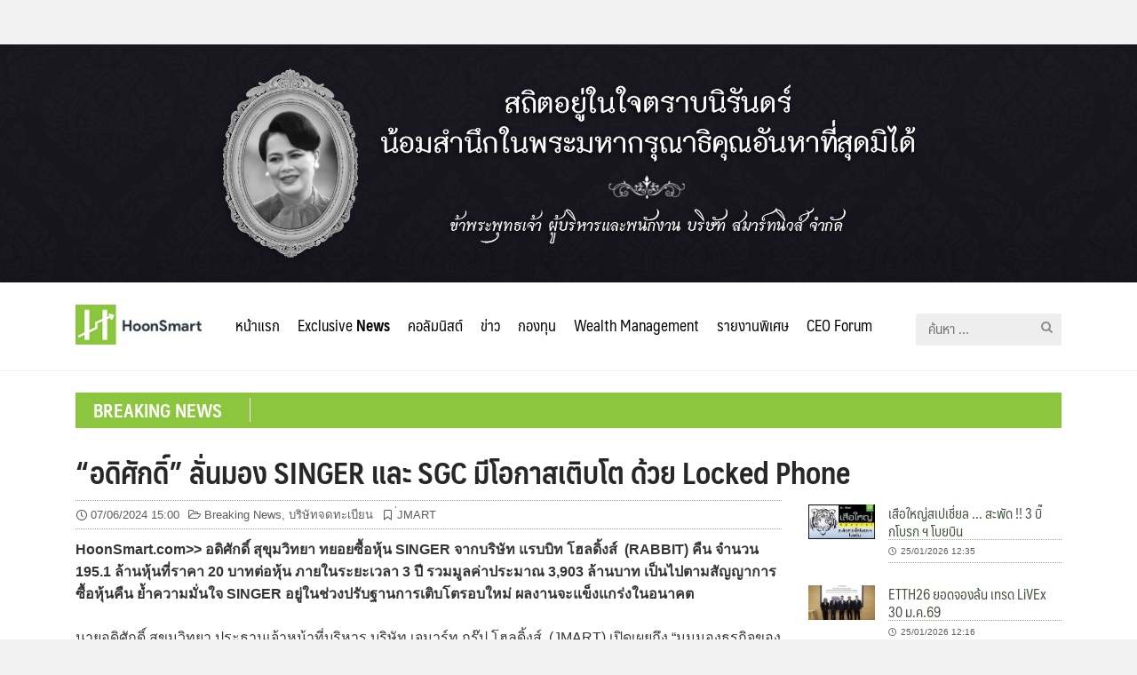

--- FILE ---
content_type: text/html; charset=UTF-8
request_url: https://hoonsmart.com/archives/305834
body_size: 16415
content:
<!DOCTYPE html>
<html lang="th" prefix="og: https://ogp.me/ns#">
<head>
	<meta charset="UTF-8">
	<meta name="viewport" content="width=device-width, initial-scale=1">
	<link rel="profile" href="https://gmpg.org/xfn/11">
	
<!-- Search Engine Optimization by Rank Math - https://s.rankmath.com/home -->
<title>“อดิศักดิ์” ลั่นมอง SINGER และ SGC มีโอกาสเติบโต ด้วย Locked Phone - Hoonsmart</title>
<meta name="description" content="HoonSmart.com&gt;&gt; อดิศักดิ์ สุขุมวิทยา ทยอยซื้อหุ้น SINGER จากบริษัท แรบบิท โฮลดิ้งส์  (RABBIT) คืน จำนวน 195.1 ล้านหุ้นที่ราคา 20 บาทต่อหุ้น ภายในระยะเวลา 3 ปี รวมมูลค่าประมาณ 3,903 ล้านบาท เป็นไปตามสัญญาการซื้อหุ้นคืน ย้ำความมั่นใจ SINGER อยู่ในช่วงปรับฐานการเติบโตรอบใหม่ ผลงานจะแข็งแกร่งในอนาคต "/>
<meta name="robots" content="follow, index, max-snippet:-1, max-video-preview:-1, max-image-preview:large"/>
<link rel="canonical" href="https://hoonsmart.com/archives/305834" />
<meta property="og:locale" content="th_TH" />
<meta property="og:type" content="article" />
<meta property="og:title" content="“อดิศักดิ์” ลั่นมอง SINGER และ SGC มีโอกาสเติบโต ด้วย Locked Phone - Hoonsmart" />
<meta property="og:description" content="HoonSmart.com&gt;&gt; อดิศักดิ์ สุขุมวิทยา ทยอยซื้อหุ้น SINGER จากบริษัท แรบบิท โฮลดิ้งส์  (RABBIT) คืน จำนวน 195.1 ล้านหุ้นที่ราคา 20 บาทต่อหุ้น ภายในระยะเวลา 3 ปี รวมมูลค่าประมาณ 3,903 ล้านบาท เป็นไปตามสัญญาการซื้อหุ้นคืน ย้ำความมั่นใจ SINGER อยู่ในช่วงปรับฐานการเติบโตรอบใหม่ ผลงานจะแข็งแกร่งในอนาคต " />
<meta property="og:url" content="https://hoonsmart.com/archives/305834" />
<meta property="og:site_name" content="Hoonsmart" />
<meta property="article:publisher" content="https://www.facebook.com/HoonSmart/" />
<meta property="article:author" content="https://www.facebook.com/HoonSmart/" />
<meta property="article:tag" content="่JMART" />
<meta property="article:section" content="Breaking News" />
<meta property="og:updated_time" content="2024-06-10T13:49:58+07:00" />
<meta property="og:image" content="https://hoonsmart.com/wp-content/uploads/2024/06/JMART_N.jpg" />
<meta property="og:image:secure_url" content="https://hoonsmart.com/wp-content/uploads/2024/06/JMART_N.jpg" />
<meta property="og:image:width" content="1200" />
<meta property="og:image:height" content="628" />
<meta property="og:image:alt" content="“อดิศักดิ์” ลั่นมอง SINGER และ SGC มีโอกาสเติบโต ด้วย Locked Phone" />
<meta property="og:image:type" content="image/jpeg" />
<meta property="article:published_time" content="2024-06-07T15:00:00+07:00" />
<meta property="article:modified_time" content="2024-06-10T13:49:58+07:00" />
<meta name="twitter:card" content="summary_large_image" />
<meta name="twitter:title" content="“อดิศักดิ์” ลั่นมอง SINGER และ SGC มีโอกาสเติบโต ด้วย Locked Phone - Hoonsmart" />
<meta name="twitter:description" content="HoonSmart.com&gt;&gt; อดิศักดิ์ สุขุมวิทยา ทยอยซื้อหุ้น SINGER จากบริษัท แรบบิท โฮลดิ้งส์  (RABBIT) คืน จำนวน 195.1 ล้านหุ้นที่ราคา 20 บาทต่อหุ้น ภายในระยะเวลา 3 ปี รวมมูลค่าประมาณ 3,903 ล้านบาท เป็นไปตามสัญญาการซื้อหุ้นคืน ย้ำความมั่นใจ SINGER อยู่ในช่วงปรับฐานการเติบโตรอบใหม่ ผลงานจะแข็งแกร่งในอนาคต " />
<meta name="twitter:image" content="https://hoonsmart.com/wp-content/uploads/2024/06/JMART_N.jpg" />
<meta name="twitter:label1" content="Written by" />
<meta name="twitter:data1" content="007" />
<meta name="twitter:label2" content="Time to read" />
<meta name="twitter:data2" content="Less than a minute" />
<script type="application/ld+json" class="rank-math-schema">{"@context":"https://schema.org","@graph":[{"@type":["Organization","Person"],"@id":"https://hoonsmart.com/#person","name":"Honsmart","url":"https://hoonsmart.com","sameAs":["https://www.facebook.com/HoonSmart/"],"logo":{"@type":"ImageObject","@id":"https://hoonsmart.com/#logo","url":"https://hoonsmart.com/wp-content/uploads/2018/04/logo-v6.jpg","contentUrl":"https://hoonsmart.com/wp-content/uploads/2018/04/logo-v6.jpg","caption":"Honsmart","inLanguage":"th","width":"156","height":"50"},"image":{"@id":"https://hoonsmart.com/#logo"}},{"@type":"WebSite","@id":"https://hoonsmart.com/#website","url":"https://hoonsmart.com","name":"Honsmart","publisher":{"@id":"https://hoonsmart.com/#person"},"inLanguage":"th"},{"@type":"ImageObject","@id":"https://hoonsmart.com/wp-content/uploads/2024/06/JMART_N.jpg","url":"https://hoonsmart.com/wp-content/uploads/2024/06/JMART_N.jpg","width":"1200","height":"628","inLanguage":"th"},{"@type":"BreadcrumbList","@id":"https://hoonsmart.com/archives/305834#breadcrumb","itemListElement":[{"@type":"ListItem","position":"1","item":{"@id":"https://hoonsmart.com","name":"Home"}},{"@type":"ListItem","position":"2","item":{"@id":"https://hoonsmart.com/archives/category/breaking-news","name":"Breaking News"}},{"@type":"ListItem","position":"3","item":{"@id":"https://hoonsmart.com/archives/305834","name":"\u201c\u0e2d\u0e14\u0e34\u0e28\u0e31\u0e01\u0e14\u0e34\u0e4c\u201d \u0e25\u0e31\u0e48\u0e19\u0e21\u0e2d\u0e07 SINGER \u0e41\u0e25\u0e30 SGC \u0e21\u0e35\u0e42\u0e2d\u0e01\u0e32\u0e2a\u0e40\u0e15\u0e34\u0e1a\u0e42\u0e15 \u0e14\u0e49\u0e27\u0e22 Locked Phone"}}]},{"@type":"WebPage","@id":"https://hoonsmart.com/archives/305834#webpage","url":"https://hoonsmart.com/archives/305834","name":"\u201c\u0e2d\u0e14\u0e34\u0e28\u0e31\u0e01\u0e14\u0e34\u0e4c\u201d \u0e25\u0e31\u0e48\u0e19\u0e21\u0e2d\u0e07 SINGER \u0e41\u0e25\u0e30 SGC \u0e21\u0e35\u0e42\u0e2d\u0e01\u0e32\u0e2a\u0e40\u0e15\u0e34\u0e1a\u0e42\u0e15 \u0e14\u0e49\u0e27\u0e22 Locked Phone - Hoonsmart","datePublished":"2024-06-07T15:00:00+07:00","dateModified":"2024-06-10T13:49:58+07:00","isPartOf":{"@id":"https://hoonsmart.com/#website"},"primaryImageOfPage":{"@id":"https://hoonsmart.com/wp-content/uploads/2024/06/JMART_N.jpg"},"inLanguage":"th","breadcrumb":{"@id":"https://hoonsmart.com/archives/305834#breadcrumb"}},{"@type":"Person","@id":"https://hoonsmart.com/author/wimutta","name":"007","url":"https://hoonsmart.com/author/wimutta","image":{"@type":"ImageObject","@id":"https://secure.gravatar.com/avatar/92a1a21a8d4886c8cb63af53cbc6c0d3?s=96&amp;d=mm&amp;r=g","url":"https://secure.gravatar.com/avatar/92a1a21a8d4886c8cb63af53cbc6c0d3?s=96&amp;d=mm&amp;r=g","caption":"007","inLanguage":"th"}},{"@type":"BlogPosting","headline":"\u201c\u0e2d\u0e14\u0e34\u0e28\u0e31\u0e01\u0e14\u0e34\u0e4c\u201d \u0e25\u0e31\u0e48\u0e19\u0e21\u0e2d\u0e07 SINGER \u0e41\u0e25\u0e30 SGC \u0e21\u0e35\u0e42\u0e2d\u0e01\u0e32\u0e2a\u0e40\u0e15\u0e34\u0e1a\u0e42\u0e15 \u0e14\u0e49\u0e27\u0e22 Locked Phone - Hoonsmart","datePublished":"2024-06-07T15:00:00+07:00","dateModified":"2024-06-10T13:49:58+07:00","articleSection":"Breaking News, \u0e1a\u0e23\u0e34\u0e29\u0e31\u0e17\u0e08\u0e14\u0e17\u0e30\u0e40\u0e1a\u0e35\u0e22\u0e19","author":{"@id":"https://hoonsmart.com/author/wimutta","name":"007"},"publisher":{"@id":"https://hoonsmart.com/#person"},"description":"HoonSmart.com&gt;&gt; \u0e2d\u0e14\u0e34\u0e28\u0e31\u0e01\u0e14\u0e34\u0e4c \u0e2a\u0e38\u0e02\u0e38\u0e21\u0e27\u0e34\u0e17\u0e22\u0e32 \u0e17\u0e22\u0e2d\u0e22\u0e0b\u0e37\u0e49\u0e2d\u0e2b\u0e38\u0e49\u0e19 SINGER \u0e08\u0e32\u0e01\u0e1a\u0e23\u0e34\u0e29\u0e31\u0e17 \u0e41\u0e23\u0e1a\u0e1a\u0e34\u0e17 \u0e42\u0e2e\u0e25\u0e14\u0e34\u0e49\u0e07\u0e2a\u0e4c\u00a0 (RABBIT) \u0e04\u0e37\u0e19 \u0e08\u0e33\u0e19\u0e27\u0e19 195.1 \u0e25\u0e49\u0e32\u0e19\u0e2b\u0e38\u0e49\u0e19\u0e17\u0e35\u0e48\u0e23\u0e32\u0e04\u0e32 20 \u0e1a\u0e32\u0e17\u0e15\u0e48\u0e2d\u0e2b\u0e38\u0e49\u0e19 \u0e20\u0e32\u0e22\u0e43\u0e19\u0e23\u0e30\u0e22\u0e30\u0e40\u0e27\u0e25\u0e32 3 \u0e1b\u0e35 \u0e23\u0e27\u0e21\u0e21\u0e39\u0e25\u0e04\u0e48\u0e32\u0e1b\u0e23\u0e30\u0e21\u0e32\u0e13 3,903 \u0e25\u0e49\u0e32\u0e19\u0e1a\u0e32\u0e17 \u0e40\u0e1b\u0e47\u0e19\u0e44\u0e1b\u0e15\u0e32\u0e21\u0e2a\u0e31\u0e0d\u0e0d\u0e32\u0e01\u0e32\u0e23\u0e0b\u0e37\u0e49\u0e2d\u0e2b\u0e38\u0e49\u0e19\u0e04\u0e37\u0e19 \u0e22\u0e49\u0e33\u0e04\u0e27\u0e32\u0e21\u0e21\u0e31\u0e48\u0e19\u0e43\u0e08 SINGER \u0e2d\u0e22\u0e39\u0e48\u0e43\u0e19\u0e0a\u0e48\u0e27\u0e07\u0e1b\u0e23\u0e31\u0e1a\u0e10\u0e32\u0e19\u0e01\u0e32\u0e23\u0e40\u0e15\u0e34\u0e1a\u0e42\u0e15\u0e23\u0e2d\u0e1a\u0e43\u0e2b\u0e21\u0e48 \u0e1c\u0e25\u0e07\u0e32\u0e19\u0e08\u0e30\u0e41\u0e02\u0e47\u0e07\u0e41\u0e01\u0e23\u0e48\u0e07\u0e43\u0e19\u0e2d\u0e19\u0e32\u0e04\u0e15\u00a0","name":"\u201c\u0e2d\u0e14\u0e34\u0e28\u0e31\u0e01\u0e14\u0e34\u0e4c\u201d \u0e25\u0e31\u0e48\u0e19\u0e21\u0e2d\u0e07 SINGER \u0e41\u0e25\u0e30 SGC \u0e21\u0e35\u0e42\u0e2d\u0e01\u0e32\u0e2a\u0e40\u0e15\u0e34\u0e1a\u0e42\u0e15 \u0e14\u0e49\u0e27\u0e22 Locked Phone - Hoonsmart","@id":"https://hoonsmart.com/archives/305834#richSnippet","isPartOf":{"@id":"https://hoonsmart.com/archives/305834#webpage"},"image":{"@id":"https://hoonsmart.com/wp-content/uploads/2024/06/JMART_N.jpg"},"inLanguage":"th","mainEntityOfPage":{"@id":"https://hoonsmart.com/archives/305834#webpage"}}]}</script>
<!-- /Rank Math WordPress SEO plugin -->

<link rel="alternate" type="application/rss+xml" title="Hoonsmart &raquo; ฟีด" href="https://hoonsmart.com/feed" />
<link rel='stylesheet' id='wp-block-library-css' href='https://hoonsmart.com/wp-includes/css/dist/block-library/style.min.css?ver=6.1.9' type='text/css' media='all' />
<link rel='stylesheet' id='classic-theme-styles-css' href='https://hoonsmart.com/wp-includes/css/classic-themes.min.css?ver=1' type='text/css' media='all' />
<style id='global-styles-inline-css' type='text/css'>
body{--wp--preset--color--black: #000000;--wp--preset--color--cyan-bluish-gray: #abb8c3;--wp--preset--color--white: #ffffff;--wp--preset--color--pale-pink: #f78da7;--wp--preset--color--vivid-red: #cf2e2e;--wp--preset--color--luminous-vivid-orange: #ff6900;--wp--preset--color--luminous-vivid-amber: #fcb900;--wp--preset--color--light-green-cyan: #7bdcb5;--wp--preset--color--vivid-green-cyan: #00d084;--wp--preset--color--pale-cyan-blue: #8ed1fc;--wp--preset--color--vivid-cyan-blue: #0693e3;--wp--preset--color--vivid-purple: #9b51e0;--wp--preset--gradient--vivid-cyan-blue-to-vivid-purple: linear-gradient(135deg,rgba(6,147,227,1) 0%,rgb(155,81,224) 100%);--wp--preset--gradient--light-green-cyan-to-vivid-green-cyan: linear-gradient(135deg,rgb(122,220,180) 0%,rgb(0,208,130) 100%);--wp--preset--gradient--luminous-vivid-amber-to-luminous-vivid-orange: linear-gradient(135deg,rgba(252,185,0,1) 0%,rgba(255,105,0,1) 100%);--wp--preset--gradient--luminous-vivid-orange-to-vivid-red: linear-gradient(135deg,rgba(255,105,0,1) 0%,rgb(207,46,46) 100%);--wp--preset--gradient--very-light-gray-to-cyan-bluish-gray: linear-gradient(135deg,rgb(238,238,238) 0%,rgb(169,184,195) 100%);--wp--preset--gradient--cool-to-warm-spectrum: linear-gradient(135deg,rgb(74,234,220) 0%,rgb(151,120,209) 20%,rgb(207,42,186) 40%,rgb(238,44,130) 60%,rgb(251,105,98) 80%,rgb(254,248,76) 100%);--wp--preset--gradient--blush-light-purple: linear-gradient(135deg,rgb(255,206,236) 0%,rgb(152,150,240) 100%);--wp--preset--gradient--blush-bordeaux: linear-gradient(135deg,rgb(254,205,165) 0%,rgb(254,45,45) 50%,rgb(107,0,62) 100%);--wp--preset--gradient--luminous-dusk: linear-gradient(135deg,rgb(255,203,112) 0%,rgb(199,81,192) 50%,rgb(65,88,208) 100%);--wp--preset--gradient--pale-ocean: linear-gradient(135deg,rgb(255,245,203) 0%,rgb(182,227,212) 50%,rgb(51,167,181) 100%);--wp--preset--gradient--electric-grass: linear-gradient(135deg,rgb(202,248,128) 0%,rgb(113,206,126) 100%);--wp--preset--gradient--midnight: linear-gradient(135deg,rgb(2,3,129) 0%,rgb(40,116,252) 100%);--wp--preset--duotone--dark-grayscale: url('#wp-duotone-dark-grayscale');--wp--preset--duotone--grayscale: url('#wp-duotone-grayscale');--wp--preset--duotone--purple-yellow: url('#wp-duotone-purple-yellow');--wp--preset--duotone--blue-red: url('#wp-duotone-blue-red');--wp--preset--duotone--midnight: url('#wp-duotone-midnight');--wp--preset--duotone--magenta-yellow: url('#wp-duotone-magenta-yellow');--wp--preset--duotone--purple-green: url('#wp-duotone-purple-green');--wp--preset--duotone--blue-orange: url('#wp-duotone-blue-orange');--wp--preset--font-size--small: 13px;--wp--preset--font-size--medium: 20px;--wp--preset--font-size--large: 36px;--wp--preset--font-size--x-large: 42px;--wp--preset--spacing--20: 0.44rem;--wp--preset--spacing--30: 0.67rem;--wp--preset--spacing--40: 1rem;--wp--preset--spacing--50: 1.5rem;--wp--preset--spacing--60: 2.25rem;--wp--preset--spacing--70: 3.38rem;--wp--preset--spacing--80: 5.06rem;}:where(.is-layout-flex){gap: 0.5em;}body .is-layout-flow > .alignleft{float: left;margin-inline-start: 0;margin-inline-end: 2em;}body .is-layout-flow > .alignright{float: right;margin-inline-start: 2em;margin-inline-end: 0;}body .is-layout-flow > .aligncenter{margin-left: auto !important;margin-right: auto !important;}body .is-layout-constrained > .alignleft{float: left;margin-inline-start: 0;margin-inline-end: 2em;}body .is-layout-constrained > .alignright{float: right;margin-inline-start: 2em;margin-inline-end: 0;}body .is-layout-constrained > .aligncenter{margin-left: auto !important;margin-right: auto !important;}body .is-layout-constrained > :where(:not(.alignleft):not(.alignright):not(.alignfull)){max-width: var(--wp--style--global--content-size);margin-left: auto !important;margin-right: auto !important;}body .is-layout-constrained > .alignwide{max-width: var(--wp--style--global--wide-size);}body .is-layout-flex{display: flex;}body .is-layout-flex{flex-wrap: wrap;align-items: center;}body .is-layout-flex > *{margin: 0;}:where(.wp-block-columns.is-layout-flex){gap: 2em;}.has-black-color{color: var(--wp--preset--color--black) !important;}.has-cyan-bluish-gray-color{color: var(--wp--preset--color--cyan-bluish-gray) !important;}.has-white-color{color: var(--wp--preset--color--white) !important;}.has-pale-pink-color{color: var(--wp--preset--color--pale-pink) !important;}.has-vivid-red-color{color: var(--wp--preset--color--vivid-red) !important;}.has-luminous-vivid-orange-color{color: var(--wp--preset--color--luminous-vivid-orange) !important;}.has-luminous-vivid-amber-color{color: var(--wp--preset--color--luminous-vivid-amber) !important;}.has-light-green-cyan-color{color: var(--wp--preset--color--light-green-cyan) !important;}.has-vivid-green-cyan-color{color: var(--wp--preset--color--vivid-green-cyan) !important;}.has-pale-cyan-blue-color{color: var(--wp--preset--color--pale-cyan-blue) !important;}.has-vivid-cyan-blue-color{color: var(--wp--preset--color--vivid-cyan-blue) !important;}.has-vivid-purple-color{color: var(--wp--preset--color--vivid-purple) !important;}.has-black-background-color{background-color: var(--wp--preset--color--black) !important;}.has-cyan-bluish-gray-background-color{background-color: var(--wp--preset--color--cyan-bluish-gray) !important;}.has-white-background-color{background-color: var(--wp--preset--color--white) !important;}.has-pale-pink-background-color{background-color: var(--wp--preset--color--pale-pink) !important;}.has-vivid-red-background-color{background-color: var(--wp--preset--color--vivid-red) !important;}.has-luminous-vivid-orange-background-color{background-color: var(--wp--preset--color--luminous-vivid-orange) !important;}.has-luminous-vivid-amber-background-color{background-color: var(--wp--preset--color--luminous-vivid-amber) !important;}.has-light-green-cyan-background-color{background-color: var(--wp--preset--color--light-green-cyan) !important;}.has-vivid-green-cyan-background-color{background-color: var(--wp--preset--color--vivid-green-cyan) !important;}.has-pale-cyan-blue-background-color{background-color: var(--wp--preset--color--pale-cyan-blue) !important;}.has-vivid-cyan-blue-background-color{background-color: var(--wp--preset--color--vivid-cyan-blue) !important;}.has-vivid-purple-background-color{background-color: var(--wp--preset--color--vivid-purple) !important;}.has-black-border-color{border-color: var(--wp--preset--color--black) !important;}.has-cyan-bluish-gray-border-color{border-color: var(--wp--preset--color--cyan-bluish-gray) !important;}.has-white-border-color{border-color: var(--wp--preset--color--white) !important;}.has-pale-pink-border-color{border-color: var(--wp--preset--color--pale-pink) !important;}.has-vivid-red-border-color{border-color: var(--wp--preset--color--vivid-red) !important;}.has-luminous-vivid-orange-border-color{border-color: var(--wp--preset--color--luminous-vivid-orange) !important;}.has-luminous-vivid-amber-border-color{border-color: var(--wp--preset--color--luminous-vivid-amber) !important;}.has-light-green-cyan-border-color{border-color: var(--wp--preset--color--light-green-cyan) !important;}.has-vivid-green-cyan-border-color{border-color: var(--wp--preset--color--vivid-green-cyan) !important;}.has-pale-cyan-blue-border-color{border-color: var(--wp--preset--color--pale-cyan-blue) !important;}.has-vivid-cyan-blue-border-color{border-color: var(--wp--preset--color--vivid-cyan-blue) !important;}.has-vivid-purple-border-color{border-color: var(--wp--preset--color--vivid-purple) !important;}.has-vivid-cyan-blue-to-vivid-purple-gradient-background{background: var(--wp--preset--gradient--vivid-cyan-blue-to-vivid-purple) !important;}.has-light-green-cyan-to-vivid-green-cyan-gradient-background{background: var(--wp--preset--gradient--light-green-cyan-to-vivid-green-cyan) !important;}.has-luminous-vivid-amber-to-luminous-vivid-orange-gradient-background{background: var(--wp--preset--gradient--luminous-vivid-amber-to-luminous-vivid-orange) !important;}.has-luminous-vivid-orange-to-vivid-red-gradient-background{background: var(--wp--preset--gradient--luminous-vivid-orange-to-vivid-red) !important;}.has-very-light-gray-to-cyan-bluish-gray-gradient-background{background: var(--wp--preset--gradient--very-light-gray-to-cyan-bluish-gray) !important;}.has-cool-to-warm-spectrum-gradient-background{background: var(--wp--preset--gradient--cool-to-warm-spectrum) !important;}.has-blush-light-purple-gradient-background{background: var(--wp--preset--gradient--blush-light-purple) !important;}.has-blush-bordeaux-gradient-background{background: var(--wp--preset--gradient--blush-bordeaux) !important;}.has-luminous-dusk-gradient-background{background: var(--wp--preset--gradient--luminous-dusk) !important;}.has-pale-ocean-gradient-background{background: var(--wp--preset--gradient--pale-ocean) !important;}.has-electric-grass-gradient-background{background: var(--wp--preset--gradient--electric-grass) !important;}.has-midnight-gradient-background{background: var(--wp--preset--gradient--midnight) !important;}.has-small-font-size{font-size: var(--wp--preset--font-size--small) !important;}.has-medium-font-size{font-size: var(--wp--preset--font-size--medium) !important;}.has-large-font-size{font-size: var(--wp--preset--font-size--large) !important;}.has-x-large-font-size{font-size: var(--wp--preset--font-size--x-large) !important;}
.wp-block-navigation a:where(:not(.wp-element-button)){color: inherit;}
:where(.wp-block-columns.is-layout-flex){gap: 2em;}
.wp-block-pullquote{font-size: 1.5em;line-height: 1.6;}
</style>
<link rel='stylesheet' id='seed-social-css' href='https://hoonsmart.com/wp-content/plugins/seed-social/style.css?ver=2021.02' type='text/css' media='all' />
<link rel='stylesheet' id='wpccp-css' href='https://hoonsmart.com/wp-content/plugins/wp-content-copy-protection/assets/css/style.min.css?ver=1628632713' type='text/css' media='all' />
<link rel='stylesheet' id='seed-fontawesome-css' href='https://hoonsmart.com/wp-content/themes/plant/vendor/fonts/font-awesome/css/fontawesome-all.min.css?ver=6.1.9' type='text/css' media='all' />
<link rel='stylesheet' id='seed-bootstrap4-css' href='https://hoonsmart.com/wp-content/themes/plant/css/bootstrap4.min.css?ver=6.1.9' type='text/css' media='all' />
<link rel='stylesheet' id='seed-min-css' href='https://hoonsmart.com/wp-content/themes/plant/css/style.css?ver=6.1.9' type='text/css' media='all' />
<link rel='stylesheet' id='tablepress-default-css' href='https://hoonsmart.com/wp-content/plugins/tablepress/css/build/default.css?ver=2.1' type='text/css' media='all' />
<link rel='stylesheet' id='slick-css-css' href='https://hoonsmart.com/wp-content/themes/plant/vendor/slick/slick.css?ver=6.1.9' type='text/css' media='all' />
<link rel='stylesheet' id='slick-theme-css' href='https://hoonsmart.com/wp-content/themes/plant/vendor/slick/slick-theme.css?ver=6.1.9' type='text/css' media='all' />
<link rel='stylesheet' id='fruit-css-css' href='https://hoonsmart.com/wp-content/themes/InvestingThai/style.css?ver=6.1.9' type='text/css' media='all' />
<!--n2css--><script type='text/javascript' src='https://hoonsmart.com/wp-includes/js/jquery/jquery.min.js?ver=3.6.1' id='jquery-core-js'></script>
<script type='text/javascript' src='https://hoonsmart.com/wp-includes/js/jquery/jquery-migrate.min.js?ver=3.3.2' id='jquery-migrate-js'></script>
<link rel="https://api.w.org/" href="https://hoonsmart.com/wp-json/" /><link rel="alternate" type="application/json" href="https://hoonsmart.com/wp-json/wp/v2/posts/305834" /><link rel="EditURI" type="application/rsd+xml" title="RSD" href="https://hoonsmart.com/xmlrpc.php?rsd" />
<meta name="generator" content="WordPress 6.1.9" />
<link rel='shortlink' href='https://hoonsmart.com/?p=305834' />
<link rel="alternate" type="application/json+oembed" href="https://hoonsmart.com/wp-json/oembed/1.0/embed?url=https%3A%2F%2Fhoonsmart.com%2Farchives%2F305834" />
<link rel="alternate" type="text/xml+oembed" href="https://hoonsmart.com/wp-json/oembed/1.0/embed?url=https%3A%2F%2Fhoonsmart.com%2Farchives%2F305834&#038;format=xml" />

<!-- This site is using AdRotate Professional v5.9 to display their advertisements - https://ajdg.solutions/ -->
<!-- AdRotate CSS -->
<style type="text/css" media="screen">
	.g { margin:0px; padding:0px; overflow:hidden; line-height:1; zoom:1; }
	.g img { height:auto; }
	.g-col { position:relative; float:left; }
	.g-col:first-child { margin-left: 0; }
	.g-col:last-child { margin-right: 0; }
	@media only screen and (max-width: 480px) {
		.g-col, .g-dyn, .g-single { width:100%; margin-left:0; margin-right:0; }
	}
</style>
<!-- /AdRotate CSS -->


		<!-- GA Google Analytics @ https://m0n.co/ga -->
		<script async src="https://www.googletagmanager.com/gtag/js?id=G-E8CYZEJV71"></script>
		<script>
			window.dataLayer = window.dataLayer || [];
			function gtag(){dataLayer.push(arguments);}
			gtag('js', new Date());
			gtag('config', 'G-E8CYZEJV71');
		</script>

			<script>
			document.documentElement.className = document.documentElement.className.replace('no-js', 'js');
		</script>
				<style>
			.no-js img.lazyload {
				display: none;
			}

			figure.wp-block-image img.lazyloading {
				min-width: 150px;
			}

						.lazyload, .lazyloading {
				opacity: 0;
			}

			.lazyloaded {
				opacity: 1;
				transition: opacity 400ms;
				transition-delay: 0ms;
			}

					</style>
		<link rel="icon" href="https://hoonsmart.com/wp-content/uploads/2018/04/logo-106x106.png" sizes="32x32" />
<link rel="icon" href="https://hoonsmart.com/wp-content/uploads/2018/04/logo.png" sizes="192x192" />
<link rel="apple-touch-icon" href="https://hoonsmart.com/wp-content/uploads/2018/04/logo.png" />
<meta name="msapplication-TileImage" content="https://hoonsmart.com/wp-content/uploads/2018/04/logo.png" />
		<style type="text/css" id="wp-custom-css">
			.customHeadBanner {margin-top:50px;}
body.page-id-360388 .customHeadBanner ,
body.page-id-360388 header {display: none;}		</style>
		<style id="kirki-inline-styles">#page #content .button{background-color:#eee;color:#555;}#page #content .button:hover{background-color:#ccc;color:#222;}#page #content .button.alt, body .btn-primary{background-color:#00989A;color:#fff;}body .btn-primary{border-color:#00989A;}#page #content .button.alt:hover, body .btn-primary:hover{background-color:#03babd;color:#fff;}body .btn-primary:hover{border-color:#03babd;}.site-header, .site-desktop-navigation .sub-menu,.site-desktop-navigation .children,.head-widget .widget_nav_menu .sub-menu{background-color:#ffffff;}.site-header{color:#c6c6c6;}.site-header a, .site-desktop-navigation .sub-menu li a,.site-desktop-navigation .children li a,#page .head-widget .widget_nav_menu .sub-menu li a,.site-toggle b{color:#333333;}.site-toggle i > span{background-color:#333333;}.site-header a:hover, .site-desktop-navigation .sub-menu li a:hover,.site-desktop-navigation .children li a:hover,#page .head-widget .widget_nav_menu .sub-menu li a:hover, .site-toggle:hover b{color:#8cc63e;}.site-desktop-navigation .sub-menu li a,.site-desktop-navigation .children li a,#page .head-widget .widget_nav_menu .sub-menu li a{border-top-color:rgba(0,0,0,0.07);}.site.-header-desktop-overlay .site-header.active,.site-header.active .site-desktop-navigation .sub-menu, .site-header.active .site-desktop-navigation .children,.site-header.active .head-widget .widget_nav_menu .sub-menu{background-color:#00989A;}.site-header.active{color:rgba(255,255,255,0.6);}.site-header.active a, .site-header.active .site-desktop-navigation .sub-menu li a,.site-header.active .site-desktop-navigation .children li a,#page .site-header.active .head-widget .widget_nav_menu .sub-menu li a{color:rgba(255,255,255,0.8);}.site-header.active .site-toggle i > span{background-color:rgba(255,255,255,0.8);}.site-header.active a:hover, .site-header.active .site-desktop-navigation .sub-menu li a:hover,.site-header.active .site-desktop-navigation .children li a:hover,#page .site-header.active .head-widget .widget_nav_menu .sub-menu li a:hover{color:#fff;}.site-mobile-navigation.-dropdown.active, .sb-slidebar{background-color:#8cc63e;}.site-mobile-navigation li a, .site-mobile-navigation .menu-item-has-children > i{color:rgba(255,255,255,0.9);}.site-mobile-navigation li a{border-bottom-color:rgba(255,255,255,0.15);}.site-canvas{background-color:#fff;}body, .entry-meta a{color:#353535;}blockquote::before, blockquote::after{background-color:#353535;}a{color:#445340;}a:hover,a:active{color:#90c63d;}.main-header{background-color:rgba(255,255,255,0);margin-top:0;margin-bottom:15px;}.main-title,.main-title a{color:#262828;}.main-title{padding-top:10px;padding-bottom:0px;}.site-footer{background-color:#000000;}.site-info{color:rgba(255,255,255,0.6);}.site-footer a{color:rgba(255,255,255,0.6);}.site-footer a:hover{color:#fff;}@media (min-width: 992px){.main-title{padding-top:25px;padding-bottom:0px;}}@media (min-width:992px){.main-header{margin-top:0;margin-bottom:25px;}}</style>
<div align="center">
	<noscript>
		<div style="position:fixed; top:0px; left:0px; z-index:3000; height:100%; width:100%; background-color:#FFFFFF">
			<br/><br/>
			<div style="font-family: Tahoma; font-size: 14px; background-color:#FFFFCC; border: 1pt solid Black; padding: 10pt;">
				Sorry, you have Javascript Disabled! To see this page as it is meant to appear, please enable your Javascript!
			</div>
		</div>
	</noscript>
</div>
	<style id="kirki_css" type="text/css">.site-header,.site-desktop-navigation .sub-menu,.site-desktop-navigation .children,.head-widget .widget_nav_menu .sub-menu{box-shadow:none;}#page .site-title{display:none}#page .site-description{display:none}body.single-post .site-main .entry-meta > .byline{display: none;}#main .add_to_cart_button {display:none;}#page #content .button:focus {box-shadow: 0 0 0 3px rgba(204,204,204,0.5)}body .btn-primary:focus, #page #content .button.alt:focus {box-shadow: 0 0 0 3px rgba(3,186,189,0.5)}</style></head>


<body data-rsssl=1 class="post-template-default single single-post postid-305834 single-format-standard wp-custom-logo has-headbar">
	<div> 
		<img class="customHeadBanner lazyload" data-src="https://hoonsmart.com/wp-content/uploads/2025/12/IMG_0008.jpg" src="[data-uri]" style="--smush-placeholder-width: 2200px; --smush-placeholder-aspect-ratio: 2200/460;"><noscript><img class="customHeadBanner" src="https://hoonsmart.com/wp-content/uploads/2025/12/IMG_0008.jpg"></noscript>
	</div>
	<a class="skip-link screen-reader-text" href="#content">Skip to content</a>
	<div id="page" class="site -layout-full-width -header-mobile-fixed -header-desktop-standard -menu-dropdown -menu-icon-small -shop-layout-full-width">
		
		<nav id="site-mobile-navigation" class="site-mobile-navigation -dropdown _mobile _heading">
			<div class="menu-main-container"><ul id="mobile-menu" class="menu"><li id="menu-item-288203" class="menu-item menu-item-type-post_type menu-item-object-page menu-item-home menu-item-288203"><a href="https://hoonsmart.com/">หน้าแรก</a></li>
<li id="menu-item-21" class="menu-item menu-item-type-taxonomy menu-item-object-category menu-item-21"><a href="https://hoonsmart.com/archives/category/exclusive-news">Exclusive <b>News</b></a></li>
<li id="menu-item-3292" class="menu-item menu-item-type-taxonomy menu-item-object-category menu-item-has-children menu-item-3292"><a href="https://hoonsmart.com/archives/category/columnists">คอลัมนิสต์</a>
<ul class="sub-menu">
	<li id="menu-item-3298" class="menu-item menu-item-type-taxonomy menu-item-object-category menu-item-3298"><a href="https://hoonsmart.com/archives/category/columnists/suea-yai">เสือใหญ่</a></li>
	<li id="menu-item-3296" class="menu-item menu-item-type-taxonomy menu-item-object-category menu-item-3296"><a href="https://hoonsmart.com/archives/category/columnists/sathit-bovornsantisuth">สาธิต บวรสันติสุทธิ์</a></li>
	<li id="menu-item-73391" class="menu-item menu-item-type-taxonomy menu-item-object-category menu-item-73391"><a href="https://hoonsmart.com/archives/category/columnists/invest">แน่งน้อยร้อยเรื่องลงทุน</a></li>
	<li id="menu-item-85507" class="menu-item menu-item-type-taxonomy menu-item-object-category menu-item-85507"><a href="https://hoonsmart.com/archives/category/columnists/talkkead">คุยกับเกด เรื่องเทรด DW</a></li>
</ul>
</li>
<li id="menu-item-3280" class="menu-item menu-item-type-taxonomy menu-item-object-category current-post-ancestor current-menu-parent current-post-parent menu-item-has-children menu-item-3280"><a href="https://hoonsmart.com/archives/category/breaking-news">ข่าว</a>
<ul class="sub-menu">
	<li id="menu-item-3281" class="menu-item menu-item-type-taxonomy menu-item-object-category current-post-ancestor current-menu-parent current-post-parent menu-item-3281"><a href="https://hoonsmart.com/archives/category/breaking-news/company">บริษัทจดทะเบียน</a></li>
	<li id="menu-item-3282" class="menu-item menu-item-type-taxonomy menu-item-object-category menu-item-3282"><a href="https://hoonsmart.com/archives/category/breaking-news/ipo">IPO</a></li>
</ul>
</li>
<li id="menu-item-23" class="menu-item menu-item-type-taxonomy menu-item-object-category menu-item-has-children menu-item-23"><a href="https://hoonsmart.com/archives/category/fund">กองทุน</a>
<ul class="sub-menu">
	<li id="menu-item-598" class="menu-item menu-item-type-taxonomy menu-item-object-category menu-item-598"><a href="https://hoonsmart.com/archives/category/fund/fund-news">ข่าวกองทุน</a></li>
	<li id="menu-item-597" class="menu-item menu-item-type-taxonomy menu-item-object-category menu-item-597"><a href="https://hoonsmart.com/archives/category/fund/pop-fund">Pop Fund</a></li>
	<li id="menu-item-596" class="menu-item menu-item-type-taxonomy menu-item-object-category menu-item-596"><a href="https://hoonsmart.com/archives/category/fund/ipo-showroom">IPO Showroom</a></li>
	<li id="menu-item-595" class="menu-item menu-item-type-taxonomy menu-item-object-category menu-item-595"><a href="https://hoonsmart.com/archives/category/fund/fund-manager">Fund Manager</a></li>
	<li id="menu-item-594" class="menu-item menu-item-type-taxonomy menu-item-object-category menu-item-594"><a href="https://hoonsmart.com/archives/category/fund/fun-of-fund">Fun of Fund</a></li>
	<li id="menu-item-107032" class="menu-item menu-item-type-taxonomy menu-item-object-category menu-item-107032"><a href="https://hoonsmart.com/archives/category/fund/ktam-focus">KTAM Focus</a></li>
</ul>
</li>
<li id="menu-item-590" class="menu-item menu-item-type-taxonomy menu-item-object-category menu-item-has-children menu-item-590"><a href="https://hoonsmart.com/archives/category/wealth-management">Wealth Management</a>
<ul class="sub-menu">
	<li id="menu-item-591" class="menu-item menu-item-type-taxonomy menu-item-object-category menu-item-591"><a href="https://hoonsmart.com/archives/category/wealth-management/get-wealth-soon">Get Wealth Soon</a></li>
	<li id="menu-item-592" class="menu-item menu-item-type-taxonomy menu-item-object-category menu-item-592"><a href="https://hoonsmart.com/archives/category/wealth-management/wealth-well-done">Wealth Well Done</a></li>
	<li id="menu-item-3305" class="menu-item menu-item-type-taxonomy menu-item-object-category menu-item-3305"><a href="https://hoonsmart.com/archives/category/wealth-management/insurance">Insurance</a></li>
</ul>
</li>
<li id="menu-item-25" class="menu-item menu-item-type-taxonomy menu-item-object-category menu-item-25"><a href="https://hoonsmart.com/archives/category/special-report">รายงานพิเศษ</a></li>
<li id="menu-item-2147" class="menu-item menu-item-type-taxonomy menu-item-object-category menu-item-2147"><a href="https://hoonsmart.com/archives/category/ceo-forum">CEO Forum</a></li>
</ul></div>					</nav>
		
		<header id="masthead" class="site-header sb-slide _heading" data-seed-scroll="300">
			<div class="container">
				
				<div class="site-branding ">
					<div class="site-logo"><a href="https://hoonsmart.com/" class="custom-logo-link" rel="home"><img width="156" height="50" data-src="https://hoonsmart.com/wp-content/uploads/2018/04/logo-v6.jpg" class="custom-logo lazyload" alt="Hoonsmart" decoding="async" src="[data-uri]" style="--smush-placeholder-width: 156px; --smush-placeholder-aspect-ratio: 156/50;" /><noscript><img width="156" height="50" src="https://hoonsmart.com/wp-content/uploads/2018/04/logo-v6.jpg" class="custom-logo" alt="Hoonsmart" decoding="async" /></noscript></a></div>
											<p class="site-title"><a href="https://hoonsmart.com/" rel="home">Hoonsmart</a></p>
					
										<p class="site-description">เสนอข่าว ข้อเท็จจริง ทุกการลงทุน</p>				</div>

				<a class="site-toggle  _mobile">
					<i><span></span><span></span><span></span><span></span></i><b>MENU</b>
				</a>

									<div id="headbar" class="_desktop"><section id="siteorigin-panels-builder-2" class="head-widget widget_siteorigin-panels-builder"><div id="pl-w626a1d0c97bc7"  class="panel-layout" ><div id="pg-w626a1d0c97bc7-0"  class="panel-grid panel-has-style" ><div class="head-sec siteorigin-panels-stretch panel-row-style panel-row-style-for-w626a1d0c97bc7-0" data-stretch-type="full" ><div id="pgc-w626a1d0c97bc7-0-0"  class="panel-grid-cell" ><div id="panel-w626a1d0c97bc7-0-0-0" class="so-panel widget widget_sow-image panel-first-child panel-last-child" data-index="0" ><div class="brand panel-widget-style panel-widget-style-for-w626a1d0c97bc7-0-0-0" ><div
			
			class="so-widget-sow-image so-widget-sow-image-default-d6014b76747a"
			
		>

<div class="sow-image-container">
			<a href="/"
					>
			<img data-src="https://hoonsmart.com/wp-content/uploads/2018/04/logo-v6.jpg" width="156" height="50" data-sizes="(max-width: 156px) 100vw, 156px" alt="" loading="lazy" 		class="so-widget-image lazyload" src="[data-uri]" style="--smush-placeholder-width: 156px; --smush-placeholder-aspect-ratio: 156/50;" /><noscript><img src="https://hoonsmart.com/wp-content/uploads/2018/04/logo-v6.jpg" width="156" height="50" sizes="(max-width: 156px) 100vw, 156px" alt="" loading="lazy" 		class="so-widget-image"/></noscript>
	</a></div>

</div></div></div></div><div id="pgc-w626a1d0c97bc7-0-1"  class="panel-grid-cell" ><div id="panel-w626a1d0c97bc7-0-1-0" class="so-panel widget widget_nav_menu panel-first-child panel-last-child" data-index="1" ><div class="site-desktop-navigation _desktop panel-widget-style panel-widget-style-for-w626a1d0c97bc7-0-1-0" id="site-desktop-navigation" ><div class="menu-main-container"><ul id="menu-main" class="menu"><li class="menu-item menu-item-type-post_type menu-item-object-page menu-item-home menu-item-288203"><a href="https://hoonsmart.com/">หน้าแรก</a></li>
<li class="menu-item menu-item-type-taxonomy menu-item-object-category menu-item-21"><a href="https://hoonsmart.com/archives/category/exclusive-news">Exclusive <b>News</b></a></li>
<li class="menu-item menu-item-type-taxonomy menu-item-object-category menu-item-has-children menu-item-3292"><a href="https://hoonsmart.com/archives/category/columnists">คอลัมนิสต์</a>
<ul class="sub-menu">
	<li class="menu-item menu-item-type-taxonomy menu-item-object-category menu-item-3298"><a href="https://hoonsmart.com/archives/category/columnists/suea-yai">เสือใหญ่</a></li>
	<li class="menu-item menu-item-type-taxonomy menu-item-object-category menu-item-3296"><a href="https://hoonsmart.com/archives/category/columnists/sathit-bovornsantisuth">สาธิต บวรสันติสุทธิ์</a></li>
	<li class="menu-item menu-item-type-taxonomy menu-item-object-category menu-item-73391"><a href="https://hoonsmart.com/archives/category/columnists/invest">แน่งน้อยร้อยเรื่องลงทุน</a></li>
	<li class="menu-item menu-item-type-taxonomy menu-item-object-category menu-item-85507"><a href="https://hoonsmart.com/archives/category/columnists/talkkead">คุยกับเกด เรื่องเทรด DW</a></li>
</ul>
</li>
<li class="menu-item menu-item-type-taxonomy menu-item-object-category current-post-ancestor current-menu-parent current-post-parent menu-item-has-children menu-item-3280"><a href="https://hoonsmart.com/archives/category/breaking-news">ข่าว</a>
<ul class="sub-menu">
	<li class="menu-item menu-item-type-taxonomy menu-item-object-category current-post-ancestor current-menu-parent current-post-parent menu-item-3281"><a href="https://hoonsmart.com/archives/category/breaking-news/company">บริษัทจดทะเบียน</a></li>
	<li class="menu-item menu-item-type-taxonomy menu-item-object-category menu-item-3282"><a href="https://hoonsmart.com/archives/category/breaking-news/ipo">IPO</a></li>
</ul>
</li>
<li class="menu-item menu-item-type-taxonomy menu-item-object-category menu-item-has-children menu-item-23"><a href="https://hoonsmart.com/archives/category/fund">กองทุน</a>
<ul class="sub-menu">
	<li class="menu-item menu-item-type-taxonomy menu-item-object-category menu-item-598"><a href="https://hoonsmart.com/archives/category/fund/fund-news">ข่าวกองทุน</a></li>
	<li class="menu-item menu-item-type-taxonomy menu-item-object-category menu-item-597"><a href="https://hoonsmart.com/archives/category/fund/pop-fund">Pop Fund</a></li>
	<li class="menu-item menu-item-type-taxonomy menu-item-object-category menu-item-596"><a href="https://hoonsmart.com/archives/category/fund/ipo-showroom">IPO Showroom</a></li>
	<li class="menu-item menu-item-type-taxonomy menu-item-object-category menu-item-595"><a href="https://hoonsmart.com/archives/category/fund/fund-manager">Fund Manager</a></li>
	<li class="menu-item menu-item-type-taxonomy menu-item-object-category menu-item-594"><a href="https://hoonsmart.com/archives/category/fund/fun-of-fund">Fun of Fund</a></li>
	<li class="menu-item menu-item-type-taxonomy menu-item-object-category menu-item-107032"><a href="https://hoonsmart.com/archives/category/fund/ktam-focus">KTAM Focus</a></li>
</ul>
</li>
<li class="menu-item menu-item-type-taxonomy menu-item-object-category menu-item-has-children menu-item-590"><a href="https://hoonsmart.com/archives/category/wealth-management">Wealth Management</a>
<ul class="sub-menu">
	<li class="menu-item menu-item-type-taxonomy menu-item-object-category menu-item-591"><a href="https://hoonsmart.com/archives/category/wealth-management/get-wealth-soon">Get Wealth Soon</a></li>
	<li class="menu-item menu-item-type-taxonomy menu-item-object-category menu-item-592"><a href="https://hoonsmart.com/archives/category/wealth-management/wealth-well-done">Wealth Well Done</a></li>
	<li class="menu-item menu-item-type-taxonomy menu-item-object-category menu-item-3305"><a href="https://hoonsmart.com/archives/category/wealth-management/insurance">Insurance</a></li>
</ul>
</li>
<li class="menu-item menu-item-type-taxonomy menu-item-object-category menu-item-25"><a href="https://hoonsmart.com/archives/category/special-report">รายงานพิเศษ</a></li>
<li class="menu-item menu-item-type-taxonomy menu-item-object-category menu-item-2147"><a href="https://hoonsmart.com/archives/category/ceo-forum">CEO Forum</a></li>
</ul></div></div></div></div><div id="pgc-w626a1d0c97bc7-0-2"  class="panel-grid-cell" ><div id="panel-w626a1d0c97bc7-0-2-0" class="so-panel widget widget_search panel-first-child panel-last-child" data-index="2" ><form role="search" method="get" class="search-form" action="https://hoonsmart.com/">
				<label>
					<span class="screen-reader-text">ค้นหาสำหรับ:</span>
					<input type="search" class="search-field" placeholder="ค้นหา &hellip;" value="" name="s" />
				</label>
				<input type="submit" class="search-submit" value="ค้นหา" />
			</form></div></div></div></div><div id="pg-w626a1d0c97bc7-1"  class="panel-grid panel-no-style" ><div id="pgc-w626a1d0c97bc7-1-0"  class="panel-grid-cell" ><div id="panel-w626a1d0c97bc7-1-0-0" class="so-panel widget widget_sow-image panel-first-child panel-last-child" data-index="3" ><div class="panel-widget-style panel-widget-style-for-w626a1d0c97bc7-1-0-0" ><div
			
			class="so-widget-sow-image so-widget-sow-image-default-4b231843ec72"
			
		>

<div class="sow-image-container">
		<img data-src="https://hoonsmart.com/wp-content/uploads/2018/02/sample-ads-head.jpg" width="350" height="27" data-srcset="https://hoonsmart.com/wp-content/uploads/2018/02/sample-ads-head.jpg 350w, https://hoonsmart.com/wp-content/uploads/2018/02/sample-ads-head-300x23.jpg 300w, https://hoonsmart.com/wp-content/uploads/2018/02/sample-ads-head-768x59.jpg 768w, https://hoonsmart.com/wp-content/uploads/2018/02/sample-ads-head-1024x79.jpg 1024w" data-sizes="(max-width: 350px) 100vw, 350px" alt="" loading="lazy" 		class="so-widget-image lazyload" src="[data-uri]" style="--smush-placeholder-width: 350px; --smush-placeholder-aspect-ratio: 350/27;" /><noscript><img src="https://hoonsmart.com/wp-content/uploads/2018/02/sample-ads-head.jpg" width="350" height="27" srcset="https://hoonsmart.com/wp-content/uploads/2018/02/sample-ads-head.jpg 350w, https://hoonsmart.com/wp-content/uploads/2018/02/sample-ads-head-300x23.jpg 300w, https://hoonsmart.com/wp-content/uploads/2018/02/sample-ads-head-768x59.jpg 768w, https://hoonsmart.com/wp-content/uploads/2018/02/sample-ads-head-1024x79.jpg 1024w" sizes="(max-width: 350px) 100vw, 350px" alt="" loading="lazy" 		class="so-widget-image"/></noscript>
	</div>

</div></div></div></div></div><div id="pg-w626a1d0c97bc7-2"  class="panel-grid panel-no-style" ><div id="pgc-w626a1d0c97bc7-2-0"  class="panel-grid-cell" ><div id="panel-w626a1d0c97bc7-2-0-0" class="so-panel widget panel-first-child panel-last-child" data-index="4" ></div></div></div><div id="pg-w626a1d0c97bc7-3"  class="panel-grid panel-has-style" ><div class="breaking-bar panel-row-style panel-row-style-for-w626a1d0c97bc7-3" ><div id="pgc-w626a1d0c97bc7-3-0"  class="panel-grid-cell" ><div id="panel-w626a1d0c97bc7-3-0-0" class="so-panel widget widget_sow-editor panel-first-child panel-last-child" data-index="5" ><div
			
			class="so-widget-sow-editor so-widget-sow-editor-base"
			
		><h3 class="widget-title">BREAKING NEWS</h3>
<div class="siteorigin-widget-tinymce textwidget">
	</div>
</div></div></div><div id="pgc-w626a1d0c97bc7-3-1"  class="panel-grid-cell" ><div id="panel-w626a1d0c97bc7-3-1-0" class="so-panel widget widget_sow-editor panel-first-child panel-last-child" data-index="6" ><div class="breaking-news panel-widget-style panel-widget-style-for-w626a1d0c97bc7-3-1-0" ><div
			
			class="so-widget-sow-editor so-widget-sow-editor-base"
			
		>
<div class="siteorigin-widget-tinymce textwidget">
	</div>
</div></div></div></div></div></div></div></section></div>
								
			</div>
		</header>

		<div id="sb-site" class="site-canvas">
			<div class="site-header-space"></div>
						<div id="content" class="site-content"><div class="main-header">
	<div class="container">
		<h2 class="main-title"><a href="https://hoonsmart.com/archives/305834">“อดิศักดิ์” ลั่นมอง SINGER และ SGC มีโอกาสเติบโต ด้วย Locked Phone</a></h2>
			</div>
</div>
<div class="container">
	<div id="primary" class="content-area -rightbar">
		<main id="main" class="site-main -hide-title">

		
			
<article id="post-305834" class="content-single post-305834 post type-post status-publish format-standard has-post-thumbnail hentry category-breaking-news category-company tag-jmart">
	<header class="entry-header">
		<h1 class="entry-title">“อดิศักดิ์” ลั่นมอง SINGER และ SGC มีโอกาสเติบโต ด้วย Locked Phone</h1>
					<div class="entry-meta">
				<span class="posted-on"><i class="si-clock"></i><a href="https://hoonsmart.com/archives/305834" rel="bookmark"><time class="entry-date published" datetime="2024-06-07T15:00:00+07:00">07/06/2024 15:00</time><time class="updated" datetime="2024-06-10T13:49:58+07:00">10/06/2024 13:49</time></a></span><span class="byline"><span class="author vcard"><i class="si-user"></i><a class="url fn n" href="https://hoonsmart.com/author/wimutta">007</a></span></span><span class="cat-links"><i class="si-folder"></i><a href="https://hoonsmart.com/archives/category/breaking-news" rel="category tag">Breaking News</a>, <a href="https://hoonsmart.com/archives/category/breaking-news/company" rel="category tag">บริษัทจดทะเบียน</a></span><span class="tags-links"><i class="si-tag"></i><a href="https://hoonsmart.com/archives/tag/%e0%b9%88jmart" rel="tag">่JMART</a></span>			</div>
			</header>

	<div class="entry-content">
		<p><strong>HoonSmart.com&gt;&gt; อดิศักดิ์ สุขุมวิทยา ทยอยซื้อหุ้น SINGER จากบริษัท แรบบิท โฮลดิ้งส์  (RABBIT) คืน จำนวน 195.1 ล้านหุ้นที่ราคา 20 บาทต่อหุ้น ภายในระยะเวลา 3 ปี รวมมูลค่าประมาณ 3,903 ล้านบาท เป็นไปตามสัญญาการซื้อหุ้นคืน ย้ำความมั่นใจ SINGER อยู่ในช่วงปรับฐานการเติบโตรอบใหม่ ผลงานจะแข็งแกร่งในอนาคต </strong></p>
<p>นายอดิศักดิ์ สุขุมวิทยา ประธานเจ้าหน้าที่บริหาร บริษัท เจมาร์ท กรุ๊ป โฮลดิ้งส์  (JMART) เปิดเผยถึง “มุมมองธุรกิจของ บริษัท ซิงเกอร์ประเทศไทย (SINGER)  อยู่ระหว่างการเปลี่ยนแปลงทั้งเชิงระบบ ทรัพยากรมนุษย์ เพื่อรองรับ การเติบโตในอนาคต โดยบริษัท เอสจี แคปปิตอล จำกัด (มหาชน) หรือ SGC ในฐานะบริษัทลูก ได้ดำเนินการโครงการ SG Finance+ สินเชื่อโทรศัพท์มือถือในแคมเปญ Locked Phone ซึ่งที่ผ่านมายอดขายเป็นไปตามเป้าหมาย ภายหลังจากที่ได้เปิดตัวไปเมื่อวันที่ 1 มิถุนายน 2567 ที่ผ่านมา</p>
<p>จึงมั่นใจธุรกิจของ SINGER มีโอกาสเทิร์นอะราวด์ที่มั่นคงกว่าอดีต ด้านยอดขายในกลุ่มเครื่องใช้ไฟฟ้าปรับตัวสูงขึ้นราว 30% จากการขายแอร์ได้มากยิ่งขึ้นช่วงหน้าร้อน และมีการนำกลุ่มจักรยานไฟฟ้าเข้ามาในไตรมาส 2 เพื่อตอบสนองความต้องการของลูกค้าเพิ่มเติม ควบคู่การบริหารจัดการสต็อกสินค้าและการลดสินค้ามือสองตามแผนงานที่วางไว้”</p>
<p>ทั้งนี้ เมื่อวันที่ 4 มิถุนายนที่ผ่านมา คุณอดิศักดิ์ ได้ซื้อหุ้นบริษัทซิงเกอร์ประเทศไทย (SINGER) ในราคา 8.10 บาท จำนวน 100,000 หุ้น เป็นเงิน 0.81 ล้านบาท รวมถือหุ้นเพิ่มเป็น 1,746,894 หุ้น สะท้อนความมั่นใจหุ้น SINGER ส่งสัญญาณผลงานดีต่อเนื่อง และเป็นการซื้อหุ้นคืนนอกเหนือดีลที่ตกลงกับบริษัท แรบบิท โฮลดิ้งส์ (RABBIT)</p>
<p>อย่างไรก็ดี ตามที่มีข่าวของ บริษัท แรบบิท โฮลดิ้งส์  ซึ่งเป็นบริษัทภายในกลุ่ม BTS Group มีโอกาสกำไรจากการขายหุ้น SINGER นั้น เป็นไปตามแผนที่ประกาศไปในช่วงก่อนหน้านี้ เมื่อวันที่ 28 กุมภาพันธ์ 2567 RABBIT ได้อนุมัติรายการการขายหุ้น SINGER ที่ถืออยู่ทั้งหมดจำนวน ประมาณ 195.1 ล้านหุ้น ที่ราคา 20 บาทต่อหุ้น โดยธุรกรรมดังกล่าว คุณอดิศักดิ์ สุขุมวิทยา จะมีสิทธิซื้อหรือให้สิทธิกับบุคคลอื่นที่จะซื้อหุ้น SINGER ทั้งหมด ประมาณ 195.1 ล้านหุ้น ที่ RABBIT ถืออยู่ที่ราคา 20 บาท ภายใน 3 ปี สิ้นสุดปี 2570 ตามเงื่อนไขของสัญญา รวมมูลค่าประมาณ 3,903 ล้านบาท นับเป็นการตอกย้ำความมั่นใจของคุณอดิศักดิ์ ถึงความมั่นใจในธุรกิจของ SINGER</p>
<p>&#8212;&#8212;&#8212;&#8212;&#8212;&#8212;&#8212;&#8212;&#8212;&#8212;&#8212;&#8212;&#8212;&#8212;&#8212;&#8212;&#8212;&#8212;&#8212;&#8212;&#8212;&#8212;&#8212;&#8212;&#8212;&#8212;&#8212;&#8212;&#8212;&#8212;&#8212;&#8212;&#8212;&#8212;&#8212;&#8212;&#8212;&#8212;&#8212;&#8212;&#8212;&#8212;&#8212;&#8212;&#8212;&#8212;&#8212;&#8212;&#8212;-</p>
<p><a href="https://www.daolinvestment.co.th/" target="_blank" rel="noopener"><img decoding="async" class="aligncenter size-full wp-image-305290 lazyload" data-src="https://hoonsmart.com/wp-content/uploads/2024/06/DAOL-KOREAEQ_-04062024-e1717599515556.jpg" alt="" width="450" height="450" data-srcset="https://hoonsmart.com/wp-content/uploads/2024/06/DAOL-KOREAEQ_-04062024-e1717599515556.jpg 450w, https://hoonsmart.com/wp-content/uploads/2024/06/DAOL-KOREAEQ_-04062024-e1717599515556-300x300.jpg 300w, https://hoonsmart.com/wp-content/uploads/2024/06/DAOL-KOREAEQ_-04062024-e1717599515556-150x150.jpg 150w" data-sizes="(max-width: 450px) 100vw, 450px" src="[data-uri]" style="--smush-placeholder-width: 450px; --smush-placeholder-aspect-ratio: 450/450;" /><noscript><img decoding="async" class="aligncenter size-full wp-image-305290" src="https://hoonsmart.com/wp-content/uploads/2024/06/DAOL-KOREAEQ_-04062024-e1717599515556.jpg" alt="" width="450" height="450" srcset="https://hoonsmart.com/wp-content/uploads/2024/06/DAOL-KOREAEQ_-04062024-e1717599515556.jpg 450w, https://hoonsmart.com/wp-content/uploads/2024/06/DAOL-KOREAEQ_-04062024-e1717599515556-300x300.jpg 300w, https://hoonsmart.com/wp-content/uploads/2024/06/DAOL-KOREAEQ_-04062024-e1717599515556-150x150.jpg 150w" sizes="(max-width: 450px) 100vw, 450px" /></noscript></a></p>
<ul data-list="seed-social" class="seed-social -bottom"><li class="facebook"><a href="https://www.facebook.com/share.php?u=https%3A%2F%2Fhoonsmart.com%2Farchives%2F305834" data-href="https://www.facebook.com/share.php?u=https%3A%2F%2Fhoonsmart.com%2Farchives%2F305834" class="seed-social-btn" target="seed-social"><svg class="ss-facebook" role="img" width="24" height="24" viewBox="0 0 24 24" xmlns="http://www.w3.org/2000/svg" fill="currentColor"><title>Facebook icon</title><path d="M23.9981 11.9991C23.9981 5.37216 18.626 0 11.9991 0C5.37216 0 0 5.37216 0 11.9991C0 17.9882 4.38789 22.9522 10.1242 23.8524V15.4676H7.07758V11.9991H10.1242V9.35553C10.1242 6.34826 11.9156 4.68714 14.6564 4.68714C15.9692 4.68714 17.3424 4.92149 17.3424 4.92149V7.87439H15.8294C14.3388 7.87439 13.8739 8.79933 13.8739 9.74824V11.9991H17.2018L16.6698 15.4676H13.8739V23.8524C19.6103 22.9522 23.9981 17.9882 23.9981 11.9991Z"/></svg><span class="text">Facebook</span><span class="count"></span></a></li><li class="twitter"><a href="https://twitter.com/share?url=https%3A%2F%2Fhoonsmart.com%2Farchives%2F305834&text=%E2%80%9C%E0%B8%AD%E0%B8%94%E0%B8%B4%E0%B8%A8%E0%B8%B1%E0%B8%81%E0%B8%94%E0%B8%B4%E0%B9%8C%E2%80%9D+%E0%B8%A5%E0%B8%B1%E0%B9%88%E0%B8%99%E0%B8%A1%E0%B8%AD%E0%B8%87+SINGER+%E0%B9%81%E0%B8%A5%E0%B8%B0+SGC+%E0%B8%A1%E0%B8%B5%E0%B9%82%E0%B8%AD%E0%B8%81%E0%B8%B2%E0%B8%AA%E0%B9%80%E0%B8%95%E0%B8%B4%E0%B8%9A%E0%B9%82%E0%B8%95+%E0%B8%94%E0%B9%89%E0%B8%A7%E0%B8%A2+Locked+Phone" data-href="https://twitter.com/share?url=https%3A%2F%2Fhoonsmart.com%2Farchives%2F305834&text=%E2%80%9C%E0%B8%AD%E0%B8%94%E0%B8%B4%E0%B8%A8%E0%B8%B1%E0%B8%81%E0%B8%94%E0%B8%B4%E0%B9%8C%E2%80%9D+%E0%B8%A5%E0%B8%B1%E0%B9%88%E0%B8%99%E0%B8%A1%E0%B8%AD%E0%B8%87+SINGER+%E0%B9%81%E0%B8%A5%E0%B8%B0+SGC+%E0%B8%A1%E0%B8%B5%E0%B9%82%E0%B8%AD%E0%B8%81%E0%B8%B2%E0%B8%AA%E0%B9%80%E0%B8%95%E0%B8%B4%E0%B8%9A%E0%B9%82%E0%B8%95+%E0%B8%94%E0%B9%89%E0%B8%A7%E0%B8%A2+Locked+Phone" class="seed-social-btn" target="seed-social"><svg class="ss-twitter" role="img" width="24" height="24" fill="currentColor" viewBox="0 0 24 24" xmlns="http://www.w3.org/2000/svg"><title>Twitter icon</title><path d="M23.954 4.569c-.885.389-1.83.654-2.825.775 1.014-.611 1.794-1.574 2.163-2.723-.951.555-2.005.959-3.127 1.184-.896-.959-2.173-1.559-3.591-1.559-2.717 0-4.92 2.203-4.92 4.917 0 .39.045.765.127 1.124C7.691 8.094 4.066 6.13 1.64 3.161c-.427.722-.666 1.561-.666 2.475 0 1.71.87 3.213 2.188 4.096-.807-.026-1.566-.248-2.228-.616v.061c0 2.385 1.693 4.374 3.946 4.827-.413.111-.849.171-1.296.171-.314 0-.615-.03-.916-.086.631 1.953 2.445 3.377 4.604 3.417-1.68 1.319-3.809 2.105-6.102 2.105-.39 0-.779-.023-1.17-.067 2.189 1.394 4.768 2.209 7.557 2.209 9.054 0 13.999-7.496 13.999-13.986 0-.209 0-.42-.015-.63.961-.689 1.8-1.56 2.46-2.548l-.047-.02z"/></svg><span class="text">Twitter</span><span class="count"></span></a></li><li class="line"><a href="https://lineit.line.me/share/ui?url=https%3A%2F%2Fhoonsmart.com%2Farchives%2F305834" data-href="https://lineit.line.me/share/ui?url=https%3A%2F%2Fhoonsmart.com%2Farchives%2F305834" class="seed-social-btn" target="seed-social -line"><svg class="ss-line" role="img" width="24" height="24" fill="currentColor" viewBox="0 0 24 24" xmlns="http://www.w3.org/2000/svg"><title>LINE icon</title><path d="M19.365 9.863c.349 0 .63.285.63.631 0 .345-.281.63-.63.63H17.61v1.125h1.755c.349 0 .63.283.63.63 0 .344-.281.629-.63.629h-2.386c-.345 0-.627-.285-.627-.629V8.108c0-.345.282-.63.63-.63h2.386c.346 0 .627.285.627.63 0 .349-.281.63-.63.63H17.61v1.125h1.755zm-3.855 3.016c0 .27-.174.51-.432.596-.064.021-.133.031-.199.031-.211 0-.391-.09-.51-.25l-2.443-3.317v2.94c0 .344-.279.629-.631.629-.346 0-.626-.285-.626-.629V8.108c0-.27.173-.51.43-.595.06-.023.136-.033.194-.033.195 0 .375.104.495.254l2.462 3.33V8.108c0-.345.282-.63.63-.63.345 0 .63.285.63.63v4.771zm-5.741 0c0 .344-.282.629-.631.629-.345 0-.627-.285-.627-.629V8.108c0-.345.282-.63.63-.63.346 0 .628.285.628.63v4.771zm-2.466.629H4.917c-.345 0-.63-.285-.63-.629V8.108c0-.345.285-.63.63-.63.348 0 .63.285.63.63v4.141h1.756c.348 0 .629.283.629.63 0 .344-.282.629-.629.629M24 10.314C24 4.943 18.615.572 12 .572S0 4.943 0 10.314c0 4.811 4.27 8.842 10.035 9.608.391.082.923.258 1.058.59.12.301.079.766.038 1.08l-.164 1.02c-.045.301-.24 1.186 1.049.645 1.291-.539 6.916-4.078 9.436-6.975C23.176 14.393 24 12.458 24 10.314"/></svg><span class="text">Line</span><span class="count"></span></a></li></ul>		
			</div>

	<footer class="entry-footer">
			</footer>
</article>

			
					
		</main><!-- #main -->
	</div><!-- #primary -->


<aside id="rightbar" class="widget-area -rightbar">
	<aside id="siteorigin-panels-postloop-2" class="widget widget_siteorigin-panels-postloop"><article id="post-400349" class="seed-col post-400349 post type-post status-publish format-standard has-post-thumbnail hentry category-breaking-news category-suea-yai tag-exclusive-news tag-15562">
	<div class="content-item -list">
		<div class="pic">
			<a href="https://hoonsmart.com/archives/400349" title="Permalink to เสือใหญ่สเปเชี่ยล &#8230; สะพัด !! 3 บิ๊กโบรก ฯ โบยบิน" rel="bookmark">
				<img width="350" height="184" data-src="https://hoonsmart.com/wp-content/uploads/2026/01/2026-01-26-cover-เสือใหญ่-Special-350x184.jpg" class="attachment-post-thumbnail size-post-thumbnail wp-post-image lazyload" alt="" decoding="async" loading="lazy" data-srcset="https://hoonsmart.com/wp-content/uploads/2026/01/2026-01-26-cover-เสือใหญ่-Special-350x184.jpg 350w, https://hoonsmart.com/wp-content/uploads/2026/01/2026-01-26-cover-เสือใหญ่-Special-300x157.jpg 300w, https://hoonsmart.com/wp-content/uploads/2026/01/2026-01-26-cover-เสือใหญ่-Special-1024x536.jpg 1024w, https://hoonsmart.com/wp-content/uploads/2026/01/2026-01-26-cover-เสือใหญ่-Special-768x402.jpg 768w, https://hoonsmart.com/wp-content/uploads/2026/01/2026-01-26-cover-เสือใหญ่-Special.jpg 1200w" data-sizes="(max-width: 350px) 100vw, 350px" src="[data-uri]" style="--smush-placeholder-width: 350px; --smush-placeholder-aspect-ratio: 350/184;" /><noscript><img width="350" height="184" src="https://hoonsmart.com/wp-content/uploads/2026/01/2026-01-26-cover-เสือใหญ่-Special-350x184.jpg" class="attachment-post-thumbnail size-post-thumbnail wp-post-image" alt="" decoding="async" loading="lazy" srcset="https://hoonsmart.com/wp-content/uploads/2026/01/2026-01-26-cover-เสือใหญ่-Special-350x184.jpg 350w, https://hoonsmart.com/wp-content/uploads/2026/01/2026-01-26-cover-เสือใหญ่-Special-300x157.jpg 300w, https://hoonsmart.com/wp-content/uploads/2026/01/2026-01-26-cover-เสือใหญ่-Special-1024x536.jpg 1024w, https://hoonsmart.com/wp-content/uploads/2026/01/2026-01-26-cover-เสือใหญ่-Special-768x402.jpg 768w, https://hoonsmart.com/wp-content/uploads/2026/01/2026-01-26-cover-เสือใหญ่-Special.jpg 1200w" sizes="(max-width: 350px) 100vw, 350px" /></noscript>			</a>
		</div><!--pic-->
		<div class="info">
			<header class="entry-header">
				<h2 class="entry-title"><a href="https://hoonsmart.com/archives/400349" rel="bookmark">เสือใหญ่สเปเชี่ยล &#8230; สะพัด !! 3 บิ๊กโบรก ฯ โบยบิน</a></h2>
									<div class="entry-meta">
						<span class="posted-on"><i class="si-clock"></i><a href="https://hoonsmart.com/archives/400349" rel="bookmark"><time class="entry-date published" datetime="2026-01-25T12:35:54+07:00">25/01/2026 12:35</time><time class="updated" datetime="2026-01-25T11:01:28+07:00">25/01/2026 11:01</time></a></span><span class="byline"><span class="author vcard"><i class="si-user"></i><a class="url fn n" href="https://hoonsmart.com/author/sopa">tiger</a></span></span><span class="cat-links"><i class="si-folder"></i><a href="https://hoonsmart.com/archives/category/breaking-news" rel="category tag">Breaking News</a>, <a href="https://hoonsmart.com/archives/category/columnists/suea-yai" rel="category tag">เสือใหญ่</a></span><span class="tags-links"><i class="si-tag"></i><a href="https://hoonsmart.com/archives/tag/exclusive-news" rel="tag">Exclusive News</a>, <a href="https://hoonsmart.com/archives/tag/%e0%b9%80%e0%b8%aa%e0%b8%b7%e0%b8%ad%e0%b9%83%e0%b8%ab%e0%b8%8d%e0%b9%88%e0%b8%aa%e0%b9%80%e0%b8%9b%e0%b9%80%e0%b8%8a%e0%b8%b5%e0%b9%88%e0%b8%a2%e0%b8%a5-%e0%b8%aa%e0%b8%b0%e0%b8%9e%e0%b8%b1" rel="tag">เสือใหญ่สเปเชี่ยล ... สะพัด !! 3 บิ๊กโบรก ฯ โบยบิน</a></span>					</div><!-- .entry-meta -->
							</header><!-- .entry-header -->

			<footer class="entry-footer">
							</footer><!-- .entry-footer -->
		</div><!--info-->
	</div>
</article><!-- #post-## --><article id="post-400372" class="seed-col post-400372 post type-post status-publish format-standard has-post-thumbnail hentry category-breaking-news tag-etth26 tag-livex tag-15564">
	<div class="content-item -list">
		<div class="pic">
			<a href="https://hoonsmart.com/archives/400372" title="Permalink to ETTH26 ยอดจองล้น เทรด LiVEx 30 ม.ค.69" rel="bookmark">
				<img width="350" height="184" data-src="https://hoonsmart.com/wp-content/uploads/2026/01/1769317615235-e1769318070674-350x184.jpg" class="attachment-post-thumbnail size-post-thumbnail wp-post-image lazyload" alt="" decoding="async" loading="lazy" src="[data-uri]" style="--smush-placeholder-width: 350px; --smush-placeholder-aspect-ratio: 350/184;" /><noscript><img width="350" height="184" src="https://hoonsmart.com/wp-content/uploads/2026/01/1769317615235-e1769318070674-350x184.jpg" class="attachment-post-thumbnail size-post-thumbnail wp-post-image" alt="" decoding="async" loading="lazy" /></noscript>			</a>
		</div><!--pic-->
		<div class="info">
			<header class="entry-header">
				<h2 class="entry-title"><a href="https://hoonsmart.com/archives/400372" rel="bookmark">ETTH26 ยอดจองล้น เทรด LiVEx 30 ม.ค.69</a></h2>
									<div class="entry-meta">
						<span class="posted-on"><i class="si-clock"></i><a href="https://hoonsmart.com/archives/400372" rel="bookmark"><time class="entry-date published updated" datetime="2026-01-25T12:16:49+07:00">25/01/2026 12:16</time></a></span><span class="byline"><span class="author vcard"><i class="si-user"></i><a class="url fn n" href="https://hoonsmart.com/author/hoonsmart2024">hoonsmart2024</a></span></span><span class="cat-links"><i class="si-folder"></i><a href="https://hoonsmart.com/archives/category/breaking-news" rel="category tag">Breaking News</a></span><span class="tags-links"><i class="si-tag"></i><a href="https://hoonsmart.com/archives/tag/etth26" rel="tag">ETTH26</a>, <a href="https://hoonsmart.com/archives/tag/livex" rel="tag">LiVEx</a>, <a href="https://hoonsmart.com/archives/tag/%e0%b9%82%e0%b8%8b%e0%b8%a5%e0%b8%b9%e0%b8%8a%e0%b8%b1%e0%b9%88%e0%b8%99%e0%b8%94%e0%b9%89%e0%b8%b2%e0%b8%99%e0%b8%9e%e0%b8%a5%e0%b8%b1%e0%b8%87%e0%b8%87%e0%b8%b2%e0%b8%99%e0%b8%ab%e0%b8%a1%e0%b8%b8" rel="tag">โซลูชั่นด้านพลังงานหมุนเวียน</a></span>					</div><!-- .entry-meta -->
							</header><!-- .entry-header -->

			<footer class="entry-footer">
							</footer><!-- .entry-footer -->
		</div><!--info-->
	</div>
</article><!-- #post-## --><article id="post-400354" class="seed-col post-400354 post type-post status-publish format-standard has-post-thumbnail hentry category-breaking-news category-company tag-exclusive-news tag-kbank tag-327 tag-bbl tag-210">
	<div class="content-item -list">
		<div class="pic">
			<a href="https://hoonsmart.com/archives/400354" title="Permalink to บล.กรุงศรีชูหุ้นเด่น KKP-KTB หั่นราคา-กำไร BBL,KBANK,SCB" rel="bookmark">
				<img width="350" height="184" data-src="https://hoonsmart.com/wp-content/uploads/2026/01/บล.กรุงศรีชูหุ้นเด่น-KKP-KTB-350x184.jpg" class="attachment-post-thumbnail size-post-thumbnail wp-post-image lazyload" alt="" decoding="async" loading="lazy" data-srcset="https://hoonsmart.com/wp-content/uploads/2026/01/บล.กรุงศรีชูหุ้นเด่น-KKP-KTB-350x184.jpg 350w, https://hoonsmart.com/wp-content/uploads/2026/01/บล.กรุงศรีชูหุ้นเด่น-KKP-KTB-300x157.jpg 300w, https://hoonsmart.com/wp-content/uploads/2026/01/บล.กรุงศรีชูหุ้นเด่น-KKP-KTB-1024x536.jpg 1024w, https://hoonsmart.com/wp-content/uploads/2026/01/บล.กรุงศรีชูหุ้นเด่น-KKP-KTB-768x402.jpg 768w, https://hoonsmart.com/wp-content/uploads/2026/01/บล.กรุงศรีชูหุ้นเด่น-KKP-KTB.jpg 1200w" data-sizes="(max-width: 350px) 100vw, 350px" src="[data-uri]" style="--smush-placeholder-width: 350px; --smush-placeholder-aspect-ratio: 350/184;" /><noscript><img width="350" height="184" src="https://hoonsmart.com/wp-content/uploads/2026/01/บล.กรุงศรีชูหุ้นเด่น-KKP-KTB-350x184.jpg" class="attachment-post-thumbnail size-post-thumbnail wp-post-image" alt="" decoding="async" loading="lazy" srcset="https://hoonsmart.com/wp-content/uploads/2026/01/บล.กรุงศรีชูหุ้นเด่น-KKP-KTB-350x184.jpg 350w, https://hoonsmart.com/wp-content/uploads/2026/01/บล.กรุงศรีชูหุ้นเด่น-KKP-KTB-300x157.jpg 300w, https://hoonsmart.com/wp-content/uploads/2026/01/บล.กรุงศรีชูหุ้นเด่น-KKP-KTB-1024x536.jpg 1024w, https://hoonsmart.com/wp-content/uploads/2026/01/บล.กรุงศรีชูหุ้นเด่น-KKP-KTB-768x402.jpg 768w, https://hoonsmart.com/wp-content/uploads/2026/01/บล.กรุงศรีชูหุ้นเด่น-KKP-KTB.jpg 1200w" sizes="(max-width: 350px) 100vw, 350px" /></noscript>			</a>
		</div><!--pic-->
		<div class="info">
			<header class="entry-header">
				<h2 class="entry-title"><a href="https://hoonsmart.com/archives/400354" rel="bookmark">บล.กรุงศรีชูหุ้นเด่น KKP-KTB หั่นราคา-กำไร BBL,KBANK,SCB</a></h2>
									<div class="entry-meta">
						<span class="posted-on"><i class="si-clock"></i><a href="https://hoonsmart.com/archives/400354" rel="bookmark"><time class="entry-date published" datetime="2026-01-25T11:25:48+07:00">25/01/2026 11:25</time><time class="updated" datetime="2026-01-25T10:53:09+07:00">25/01/2026 10:53</time></a></span><span class="byline"><span class="author vcard"><i class="si-user"></i><a class="url fn n" href="https://hoonsmart.com/author/noi">005</a></span></span><span class="cat-links"><i class="si-folder"></i><a href="https://hoonsmart.com/archives/category/breaking-news" rel="category tag">Breaking News</a>, <a href="https://hoonsmart.com/archives/category/breaking-news/company" rel="category tag">บริษัทจดทะเบียน</a></span><span class="tags-links"><i class="si-tag"></i><a href="https://hoonsmart.com/archives/tag/exclusive-news" rel="tag">Exclusive News</a>, <a href="https://hoonsmart.com/archives/tag/kbank" rel="tag">KBANK</a>, <a href="https://hoonsmart.com/archives/tag/%e0%b8%9a%e0%b8%a5-%e0%b8%81%e0%b8%a3%e0%b8%b8%e0%b8%87%e0%b8%a8%e0%b8%a3%e0%b8%b5" rel="tag">บล.กรุงศรี</a>, <a href="https://hoonsmart.com/archives/tag/%e0%b8%babbl" rel="tag">ฺBBL</a>, <a href="https://hoonsmart.com/archives/tag/%e0%b9%81%e0%b8%9a%e0%b8%87%e0%b8%81%e0%b9%8c" rel="tag">แบงก์</a></span>					</div><!-- .entry-meta -->
							</header><!-- .entry-header -->

			<footer class="entry-footer">
							</footer><!-- .entry-footer -->
		</div><!--info-->
	</div>
</article><!-- #post-## --><article id="post-400263" class="seed-col post-400263 post type-post status-publish format-standard has-post-thumbnail hentry category-breaking-news category-company tag-exclusive-news tag-hft----">
	<div class="content-item -list">
		<div class="pic">
			<a href="https://hoonsmart.com/archives/400263" title="Permalink to โบรกเกอร์ ติงเฮียริ่ง &#8220;ยืมหุ้น&#8221; ใช้หลักฐานไม่น่าเชื่อถือ" rel="bookmark">
				<img width="350" height="184" data-src="https://hoonsmart.com/wp-content/uploads/2026/01/โบรกเกอร์-ติงเฮียริ่ง-ยืมหุ้น-350x184.jpg" class="attachment-post-thumbnail size-post-thumbnail wp-post-image lazyload" alt="" decoding="async" loading="lazy" data-srcset="https://hoonsmart.com/wp-content/uploads/2026/01/โบรกเกอร์-ติงเฮียริ่ง-ยืมหุ้น-350x184.jpg 350w, https://hoonsmart.com/wp-content/uploads/2026/01/โบรกเกอร์-ติงเฮียริ่ง-ยืมหุ้น-300x157.jpg 300w, https://hoonsmart.com/wp-content/uploads/2026/01/โบรกเกอร์-ติงเฮียริ่ง-ยืมหุ้น-1024x536.jpg 1024w, https://hoonsmart.com/wp-content/uploads/2026/01/โบรกเกอร์-ติงเฮียริ่ง-ยืมหุ้น-768x402.jpg 768w, https://hoonsmart.com/wp-content/uploads/2026/01/โบรกเกอร์-ติงเฮียริ่ง-ยืมหุ้น.jpg 1200w" data-sizes="(max-width: 350px) 100vw, 350px" src="[data-uri]" style="--smush-placeholder-width: 350px; --smush-placeholder-aspect-ratio: 350/184;" /><noscript><img width="350" height="184" src="https://hoonsmart.com/wp-content/uploads/2026/01/โบรกเกอร์-ติงเฮียริ่ง-ยืมหุ้น-350x184.jpg" class="attachment-post-thumbnail size-post-thumbnail wp-post-image" alt="" decoding="async" loading="lazy" srcset="https://hoonsmart.com/wp-content/uploads/2026/01/โบรกเกอร์-ติงเฮียริ่ง-ยืมหุ้น-350x184.jpg 350w, https://hoonsmart.com/wp-content/uploads/2026/01/โบรกเกอร์-ติงเฮียริ่ง-ยืมหุ้น-300x157.jpg 300w, https://hoonsmart.com/wp-content/uploads/2026/01/โบรกเกอร์-ติงเฮียริ่ง-ยืมหุ้น-1024x536.jpg 1024w, https://hoonsmart.com/wp-content/uploads/2026/01/โบรกเกอร์-ติงเฮียริ่ง-ยืมหุ้น-768x402.jpg 768w, https://hoonsmart.com/wp-content/uploads/2026/01/โบรกเกอร์-ติงเฮียริ่ง-ยืมหุ้น.jpg 1200w" sizes="(max-width: 350px) 100vw, 350px" /></noscript>			</a>
		</div><!--pic-->
		<div class="info">
			<header class="entry-header">
				<h2 class="entry-title"><a href="https://hoonsmart.com/archives/400263" rel="bookmark">โบรกเกอร์ ติงเฮียริ่ง &#8220;ยืมหุ้น&#8221; ใช้หลักฐานไม่น่าเชื่อถือ</a></h2>
									<div class="entry-meta">
						<span class="posted-on"><i class="si-clock"></i><a href="https://hoonsmart.com/archives/400263" rel="bookmark"><time class="entry-date published" datetime="2026-01-25T10:29:07+07:00">25/01/2026 10:29</time><time class="updated" datetime="2026-01-25T10:36:02+07:00">25/01/2026 10:36</time></a></span><span class="byline"><span class="author vcard"><i class="si-user"></i><a class="url fn n" href="https://hoonsmart.com/author/sopa">tiger</a></span></span><span class="cat-links"><i class="si-folder"></i><a href="https://hoonsmart.com/archives/category/breaking-news" rel="category tag">Breaking News</a>, <a href="https://hoonsmart.com/archives/category/breaking-news/company" rel="category tag">บริษัทจดทะเบียน</a></span><span class="tags-links"><i class="si-tag"></i><a href="https://hoonsmart.com/archives/tag/exclusive-news" rel="tag">Exclusive News</a>, <a href="https://hoonsmart.com/archives/tag/hft-%e0%b8%81-%e0%b8%a5-%e0%b8%95-%e0%b8%aa%e0%b8%b3%e0%b8%a3%e0%b8%a7%e0%b8%88%e0%b8%84%e0%b8%a7%e0%b8%b2%e0%b8%a1%e0%b9%80%e0%b8%ab%e0%b9%87%e0%b8%99" rel="tag">HFT - ก.ล.ต.สำรวจความเห็น</a></span>					</div><!-- .entry-meta -->
							</header><!-- .entry-header -->

			<footer class="entry-footer">
							</footer><!-- .entry-footer -->
		</div><!--info-->
	</div>
</article><!-- #post-## --></aside><aside id="block-7" class="widget widget_block">
<div class="is-layout-flex wp-container-3 wp-block-columns">
<div class="is-layout-flow wp-block-column">
<div class="wp-block-image"><figure class="aligncenter size-full is-resized"><img decoding="async" loading="lazy" data-src="https://hoonsmart.com/wp-content/uploads/2021/09/QrCode-OpenChat-HoonSmart-.jpeg" alt="" class="wp-image-206261 lazyload" width="110" height="110" data-srcset="https://hoonsmart.com/wp-content/uploads/2021/09/QrCode-OpenChat-HoonSmart-.jpeg 213w, https://hoonsmart.com/wp-content/uploads/2021/09/QrCode-OpenChat-HoonSmart--150x150.jpeg 150w" data-sizes="(max-width: 110px) 100vw, 110px" src="[data-uri]" style="--smush-placeholder-width: 110px; --smush-placeholder-aspect-ratio: 110/110;" /><noscript><img decoding="async" loading="lazy" src="https://hoonsmart.com/wp-content/uploads/2021/09/QrCode-OpenChat-HoonSmart-.jpeg" alt="" class="wp-image-206261" width="110" height="110" srcset="https://hoonsmart.com/wp-content/uploads/2021/09/QrCode-OpenChat-HoonSmart-.jpeg 213w, https://hoonsmart.com/wp-content/uploads/2021/09/QrCode-OpenChat-HoonSmart--150x150.jpeg 150w" sizes="(max-width: 110px) 100vw, 110px" /></noscript></figure></div>



<p class="has-text-align-center">Hoonsmart</p>
</div>



<div class="is-layout-flow wp-block-column">
<div class="wp-block-image"><figure class="aligncenter size-full"><img decoding="async" loading="lazy" width="110" height="110" data-src="https://hoonsmart.com/wp-content/uploads/2022/04/hoonsmart-fc.jpg" alt="" class="wp-image-247725 lazyload" src="[data-uri]" style="--smush-placeholder-width: 110px; --smush-placeholder-aspect-ratio: 110/110;" /><noscript><img decoding="async" loading="lazy" width="110" height="110" src="https://hoonsmart.com/wp-content/uploads/2022/04/hoonsmart-fc.jpg" alt="" class="wp-image-247725"/></noscript></figure></div>



<p class="has-text-align-center">Hoonsmart FC<br>(พูดคุย แลกเปลี่ยนความเห็น)</p>
</div>
</div>
</aside><aside id="block-5" class="widget widget_block widget_text">
<p class="has-text-align-center">ติดตามข่าว หุ้นเด่นระหว่างวัน ผ่านช่องทาง Line OpenChat</p>
</aside></aside><!-- #secondary -->
</div><!--container-->
</div><!--site-content-->

	<aside id="footbar" class="site-footbar">
		<div class="container">
			<section id="siteorigin-panels-builder-4" class="widget widget_siteorigin-panels-builder"><div id="pl-w626a1d0d8be65"  class="panel-layout" ><div id="pg-w626a1d0d8be65-0"  class="panel-grid panel-has-style" ><div class="siteorigin-panels-stretch panel-row-style panel-row-style-for-w626a1d0d8be65-0" data-stretch-type="full" ><div id="pgc-w626a1d0d8be65-0-0"  class="panel-grid-cell" ><div id="panel-w626a1d0d8be65-0-0-0" class="so-panel widget widget_sow-image panel-first-child" data-index="0" ><div
			
			class="so-widget-sow-image so-widget-sow-image-default-17bc2272b535"
			
		>

<div class="sow-image-container">
		<img data-src="https://hoonsmart.com/wp-content/uploads/2018/04/logo-foot-v6.jpg" width="155" height="40" data-srcset="https://hoonsmart.com/wp-content/uploads/2018/04/logo-foot-v6.jpg 155w, https://hoonsmart.com/wp-content/uploads/2018/04/logo-foot-v6-150x40.jpg 150w" data-sizes="(max-width: 155px) 100vw, 155px" alt="" loading="lazy" 		class="so-widget-image lazyload" src="[data-uri]" style="--smush-placeholder-width: 155px; --smush-placeholder-aspect-ratio: 155/40;" /><noscript><img src="https://hoonsmart.com/wp-content/uploads/2018/04/logo-foot-v6.jpg" width="155" height="40" srcset="https://hoonsmart.com/wp-content/uploads/2018/04/logo-foot-v6.jpg 155w, https://hoonsmart.com/wp-content/uploads/2018/04/logo-foot-v6-150x40.jpg 150w" sizes="(max-width: 155px) 100vw, 155px" alt="" loading="lazy" 		class="so-widget-image"/></noscript>
	</div>

</div></div><div id="panel-w626a1d0d8be65-0-0-1" class="so-panel widget" data-index="1" ></div><div id="panel-w626a1d0d8be65-0-0-2" class="so-panel widget widget_nav_menu" data-index="2" ><div class="foot-menu panel-widget-style panel-widget-style-for-w626a1d0d8be65-0-0-2" ><div class="menu-foot-menu-container"><ul id="menu-foot-menu" class="menu"><li id="menu-item-806" class="menu-item menu-item-type-post_type menu-item-object-page menu-item-806"><a href="https://hoonsmart.com/about-us">About us</a></li>
<li id="menu-item-5374" class="menu-item menu-item-type-post_type menu-item-object-page menu-item-5374"><a href="https://hoonsmart.com/contact">Contact</a></li>
<li id="menu-item-5376" class="menu-item menu-item-type-post_type menu-item-object-page menu-item-5376"><a href="https://hoonsmart.com/privacy-pollcy">Privacy Pollcy</a></li>
<li id="menu-item-5375" class="menu-item menu-item-type-post_type menu-item-object-page menu-item-5375"><a href="https://hoonsmart.com/terms-of-use">Terms of Use</a></li>
</ul></div></div></div><div id="panel-w626a1d0d8be65-0-0-3" class="so-panel widget widget_sow-editor panel-last-child" data-index="3" ><div class="copy-sec panel-widget-style panel-widget-style-for-w626a1d0d8be65-0-0-3" ><div
			
			class="so-widget-sow-editor so-widget-sow-editor-base"
			
		>
<div class="siteorigin-widget-tinymce textwidget">
	<p><center>Copyright © 2021 Smart News Co., Ltd. All rights reserved.</center></p>
</div>
</div></div></div></div></div></div></div></section>		</div>
	</aside><!--site-footbar-->


</div><!--site-canvas-->
</div><!--#page-->

<!-- Google tag (gtag.js) --> <script async src="https://www.googletagmanager.com/gtag/js?id=G-EKR7M4R3DS"></script> <script> window.dataLayer = window.dataLayer || []; function gtag(){dataLayer.push(arguments);} gtag('js', new Date()); gtag('config', 'G-EKR7M4R3DS'); </script>                <style type="text/css" media="all"
                       id="siteorigin-panels-layouts-footer">/* Layout w626a1d0c97bc7 */ #pgc-w626a1d0c97bc7-0-0 { width:15.0442%;width:calc(15.0442% - ( 0.8495575221239 * 30px ) ) } #pgc-w626a1d0c97bc7-0-1 { width:67.9537%;width:calc(67.9537% - ( 0.32046336539188 * 30px ) ) } #pgc-w626a1d0c97bc7-0-2 { width:17.0021%;width:calc(17.0021% - ( 0.82997911248422 * 30px ) ) } #pg-w626a1d0c97bc7-0 , #pg-w626a1d0c97bc7-1 , #pg-w626a1d0c97bc7-3 { margin-bottom:12px } #pgc-w626a1d0c97bc7-1-0 , #pgc-w626a1d0c97bc7-2-0 { width:100%;width:calc(100% - ( 0 * 30px ) ) } #pg-w626a1d0c97bc7-2 , #pl-w626a1d0c97bc7 .so-panel:last-of-type { margin-bottom:0px } #pgc-w626a1d0c97bc7-3-0 { width:19.9557%;width:calc(19.9557% - ( 0.80044345898004 * 30px ) ) } #pgc-w626a1d0c97bc7-3-1 { width:80.0443%;width:calc(80.0443% - ( 0.19955654101996 * 30px ) ) } #pl-w626a1d0c97bc7 .so-panel { margin-bottom:30px } #pg-w626a1d0c97bc7-0> .panel-row-style { border-bottom:1px #eee solid } #pg-w626a1d0c97bc7-0.panel-has-style > .panel-row-style, #pg-w626a1d0c97bc7-0.panel-no-style , #pg-w626a1d0c97bc7-1.panel-has-style > .panel-row-style, #pg-w626a1d0c97bc7-1.panel-no-style , #pg-w626a1d0c97bc7-2.panel-has-style > .panel-row-style, #pg-w626a1d0c97bc7-2.panel-no-style , #pg-w626a1d0c97bc7-3.panel-has-style > .panel-row-style, #pg-w626a1d0c97bc7-3.panel-no-style { -webkit-align-items:flex-start;align-items:flex-start } #panel-w626a1d0c97bc7-0-1-0> .panel-widget-style , #panel-w626a1d0c97bc7-0-1-0 a { color:#000000 } #panel-w626a1d0c97bc7-1-0-0> .panel-widget-style { display:none } #pg-w626a1d0c97bc7-3> .panel-row-style { background-color:#8cc63e } #panel-w626a1d0c97bc7-3-1-0> .panel-widget-style { height:30px } @media (max-width:992px){ #pg-w626a1d0c97bc7-0.panel-no-style, #pg-w626a1d0c97bc7-0.panel-has-style > .panel-row-style, #pg-w626a1d0c97bc7-0 , #pg-w626a1d0c97bc7-1.panel-no-style, #pg-w626a1d0c97bc7-1.panel-has-style > .panel-row-style, #pg-w626a1d0c97bc7-1 , #pg-w626a1d0c97bc7-2.panel-no-style, #pg-w626a1d0c97bc7-2.panel-has-style > .panel-row-style, #pg-w626a1d0c97bc7-2 , #pg-w626a1d0c97bc7-3.panel-no-style, #pg-w626a1d0c97bc7-3.panel-has-style > .panel-row-style, #pg-w626a1d0c97bc7-3 { -webkit-flex-direction:column;-ms-flex-direction:column;flex-direction:column } #pg-w626a1d0c97bc7-0 > .panel-grid-cell , #pg-w626a1d0c97bc7-0 > .panel-row-style > .panel-grid-cell , #pg-w626a1d0c97bc7-1 > .panel-grid-cell , #pg-w626a1d0c97bc7-1 > .panel-row-style > .panel-grid-cell , #pg-w626a1d0c97bc7-2 > .panel-grid-cell , #pg-w626a1d0c97bc7-2 > .panel-row-style > .panel-grid-cell , #pg-w626a1d0c97bc7-3 > .panel-grid-cell , #pg-w626a1d0c97bc7-3 > .panel-row-style > .panel-grid-cell { width:100%;margin-right:0 } #pgc-w626a1d0c97bc7-0-0 , #pgc-w626a1d0c97bc7-0-1 , #pgc-w626a1d0c97bc7-3-0 { margin-bottom:30px } #pl-w626a1d0c97bc7 .panel-grid-cell { padding:0 } #pl-w626a1d0c97bc7 .panel-grid .panel-grid-cell-empty { display:none } #pl-w626a1d0c97bc7 .panel-grid .panel-grid-cell-mobile-last { margin-bottom:0px }  } /* Layout w626a1d0d8be65 */ #pgc-w626a1d0d8be65-0-0 { width:100%;width:calc(100% - ( 0 * 30px ) ) } #pg-w626a1d0d8be65-0 , #pl-w626a1d0d8be65 .so-panel:last-of-type { margin-bottom:0px } #pl-w626a1d0d8be65 .so-panel { margin-bottom:30px } #pg-w626a1d0d8be65-0> .panel-row-style { background-color:#0c0c0c;padding:40px 0px 60px 0px } #pg-w626a1d0d8be65-0.panel-has-style > .panel-row-style, #pg-w626a1d0d8be65-0.panel-no-style { -webkit-align-items:flex-start;align-items:flex-start } #panel-w626a1d0d8be65-0-0-3> .panel-widget-style { color:#999999;padding:0px 0px 15px 0px } #panel-w626a1d0d8be65-0-0-3 a { color:#999999 } @media (max-width:992px){ #pg-w626a1d0d8be65-0.panel-no-style, #pg-w626a1d0d8be65-0.panel-has-style > .panel-row-style, #pg-w626a1d0d8be65-0 { -webkit-flex-direction:column;-ms-flex-direction:column;flex-direction:column } #pg-w626a1d0d8be65-0 > .panel-grid-cell , #pg-w626a1d0d8be65-0 > .panel-row-style > .panel-grid-cell { width:100%;margin-right:0 } #pl-w626a1d0d8be65 .panel-grid-cell { padding:0 } #pl-w626a1d0d8be65 .panel-grid .panel-grid-cell-empty { display:none } #pl-w626a1d0d8be65 .panel-grid .panel-grid-cell-mobile-last { margin-bottom:0px }  } </style><link rel='stylesheet' id='sow-image-default-d6014b76747a-css' href='https://hoonsmart.com/wp-content/uploads/siteorigin-widgets/sow-image-default-d6014b76747a.css?ver=6.1.9' type='text/css' media='all' />
<link rel='stylesheet' id='sow-image-default-4b231843ec72-css' href='https://hoonsmart.com/wp-content/uploads/siteorigin-widgets/sow-image-default-4b231843ec72.css?ver=6.1.9' type='text/css' media='all' />
<link rel='stylesheet' id='siteorigin-panels-front-css' href='https://hoonsmart.com/wp-content/plugins/siteorigin-panels/css/front-flex.min.css?ver=2.20.6' type='text/css' media='all' />
<link rel='stylesheet' id='sow-image-default-17bc2272b535-css' href='https://hoonsmart.com/wp-content/uploads/siteorigin-widgets/sow-image-default-17bc2272b535.css?ver=6.1.9' type='text/css' media='all' />
<style id='core-block-supports-inline-css' type='text/css'>
.wp-block-columns.wp-container-3{flex-wrap:nowrap;}
</style>
<script type='text/javascript' id='adrotate-clicktracker-js-extra'>
/* <![CDATA[ */
var click_object = {"ajax_url":"https:\/\/hoonsmart.com\/wp-admin\/admin-ajax.php"};
/* ]]> */
</script>
<script type='text/javascript' src='https://hoonsmart.com/wp-content/plugins/adrotate-pro/library/jquery.adrotate.clicktracker.js' id='adrotate-clicktracker-js'></script>
<script type='text/javascript' src='https://hoonsmart.com/wp-content/plugins/seed-social/script.js?ver=2021.02' id='seed-social-js'></script>
<script type='text/javascript' id='wpccp-js-before'>
const wpccpMessage = '',wpccpPaste = '',wpccpUrl = 'https://hoonsmart.com/wp-content/plugins/wp-content-copy-protection/';
</script>
<script type='text/javascript' src='https://hoonsmart.com/wp-content/plugins/wp-content-copy-protection/assets/js/script.min.js?ver=1628632713' id='wpccp-js'></script>
<script type='text/javascript' src='https://hoonsmart.com/wp-content/themes/plant/js/main.js?ver=2019.1' id='seed-main-js'></script>
<script type='text/javascript' src='https://hoonsmart.com/wp-content/themes/InvestingThai/js/typed.js?ver=2017-1' id='typed-js-js'></script>
<script type='text/javascript' src='https://hoonsmart.com/wp-content/themes/InvestingThai/vendor/slick/slick.js?ver=2017-1' id='slick-js-js'></script>
<script type='text/javascript' src='https://hoonsmart.com/wp-content/themes/InvestingThai/js/main.js?ver=2017-1' id='fruit-js-js'></script>
<script type='text/javascript' src='https://hoonsmart.com/wp-content/plugins/wp-smushit/app/assets/js/smush-lazy-load.min.js?ver=3.16.4' id='smush-lazy-load-js'></script>
<script type='text/javascript' id='siteorigin-panels-front-styles-js-extra'>
/* <![CDATA[ */
var panelsStyles = {"fullContainer":"body","stretchRows":"1"};
/* ]]> */
</script>
<script type='text/javascript' src='https://hoonsmart.com/wp-content/plugins/siteorigin-panels/js/styling.min.js?ver=2.20.6' id='siteorigin-panels-front-styles-js'></script>

</body>
</html>
